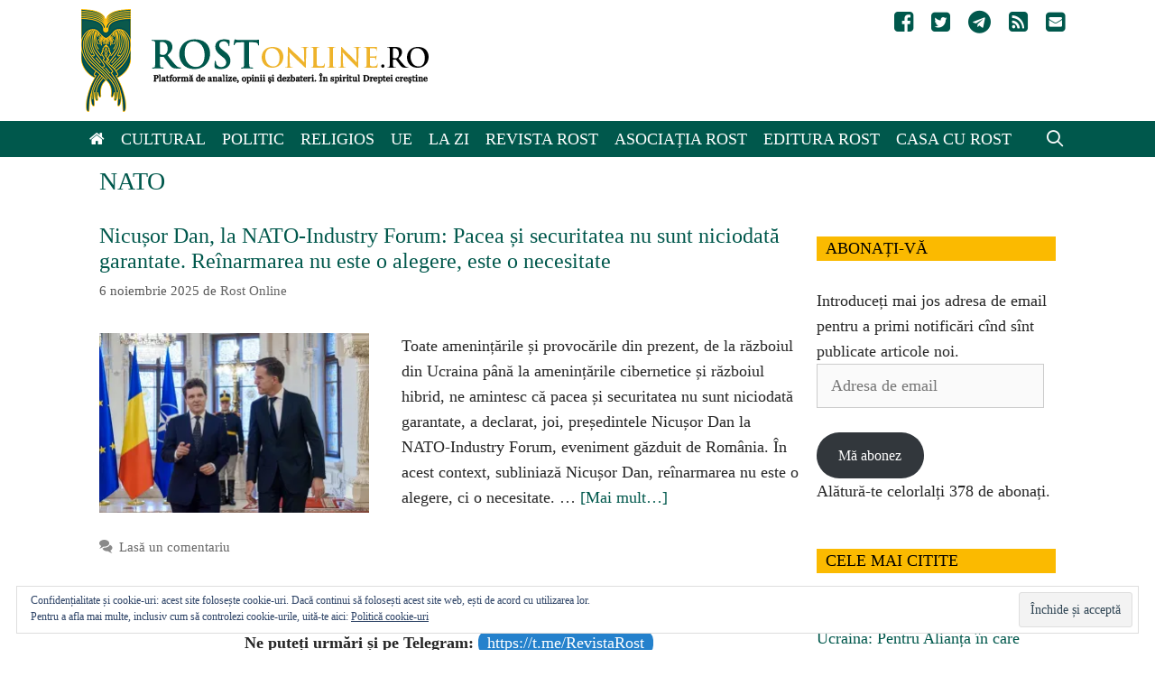

--- FILE ---
content_type: text/html; charset=UTF-8
request_url: https://www.rostonline.ro/tag/nato/
body_size: 21723
content:
<!DOCTYPE html><html lang="ro-RO"><head><meta charset="UTF-8"><title>NATO &#8211; Rost Online</title><meta name='robots' content='max-image-preview:large' /><meta name="viewport" content="width=device-width, initial-scale=1"><link rel='dns-prefetch' href='//stats.wp.com' /><link rel='dns-prefetch' href='//jetpack.wordpress.com' /><link rel='dns-prefetch' href='//s0.wp.com' /><link rel='dns-prefetch' href='//public-api.wordpress.com' /><link rel='dns-prefetch' href='//0.gravatar.com' /><link rel='dns-prefetch' href='//1.gravatar.com' /><link rel='dns-prefetch' href='//2.gravatar.com' /><link rel='dns-prefetch' href='//widgets.wp.com' /><link rel='preconnect' href='//i0.wp.com' /><link rel='preconnect' href='//c0.wp.com' /><link rel="alternate" type="application/rss+xml" title="Rost Online &raquo; Flux" href="https://www.rostonline.ro/feed/" /><link rel="alternate" type="application/rss+xml" title="Rost Online &raquo; Flux comentarii" href="https://www.rostonline.ro/comments/feed/" /><link rel="alternate" type="application/rss+xml" title="Rost Online &raquo; Flux etichetă NATO" href="https://www.rostonline.ro/tag/nato/feed/" /> <script>window._wpemojiSettings = {"baseUrl":"https:\/\/s.w.org\/images\/core\/emoji\/16.0.1\/72x72\/","ext":".png","svgUrl":"https:\/\/s.w.org\/images\/core\/emoji\/16.0.1\/svg\/","svgExt":".svg","source":{"concatemoji":"https:\/\/www.rostonline.ro\/wp-includes\/js\/wp-emoji-release.min.js?ver=6.8.3"}};
/*! This file is auto-generated */
!function(s,n){var o,i,e;function c(e){try{var t={supportTests:e,timestamp:(new Date).valueOf()};sessionStorage.setItem(o,JSON.stringify(t))}catch(e){}}function p(e,t,n){e.clearRect(0,0,e.canvas.width,e.canvas.height),e.fillText(t,0,0);var t=new Uint32Array(e.getImageData(0,0,e.canvas.width,e.canvas.height).data),a=(e.clearRect(0,0,e.canvas.width,e.canvas.height),e.fillText(n,0,0),new Uint32Array(e.getImageData(0,0,e.canvas.width,e.canvas.height).data));return t.every(function(e,t){return e===a[t]})}function u(e,t){e.clearRect(0,0,e.canvas.width,e.canvas.height),e.fillText(t,0,0);for(var n=e.getImageData(16,16,1,1),a=0;a<n.data.length;a++)if(0!==n.data[a])return!1;return!0}function f(e,t,n,a){switch(t){case"flag":return n(e,"\ud83c\udff3\ufe0f\u200d\u26a7\ufe0f","\ud83c\udff3\ufe0f\u200b\u26a7\ufe0f")?!1:!n(e,"\ud83c\udde8\ud83c\uddf6","\ud83c\udde8\u200b\ud83c\uddf6")&&!n(e,"\ud83c\udff4\udb40\udc67\udb40\udc62\udb40\udc65\udb40\udc6e\udb40\udc67\udb40\udc7f","\ud83c\udff4\u200b\udb40\udc67\u200b\udb40\udc62\u200b\udb40\udc65\u200b\udb40\udc6e\u200b\udb40\udc67\u200b\udb40\udc7f");case"emoji":return!a(e,"\ud83e\udedf")}return!1}function g(e,t,n,a){var r="undefined"!=typeof WorkerGlobalScope&&self instanceof WorkerGlobalScope?new OffscreenCanvas(300,150):s.createElement("canvas"),o=r.getContext("2d",{willReadFrequently:!0}),i=(o.textBaseline="top",o.font="600 32px Arial",{});return e.forEach(function(e){i[e]=t(o,e,n,a)}),i}function t(e){var t=s.createElement("script");t.src=e,t.defer=!0,s.head.appendChild(t)}"undefined"!=typeof Promise&&(o="wpEmojiSettingsSupports",i=["flag","emoji"],n.supports={everything:!0,everythingExceptFlag:!0},e=new Promise(function(e){s.addEventListener("DOMContentLoaded",e,{once:!0})}),new Promise(function(t){var n=function(){try{var e=JSON.parse(sessionStorage.getItem(o));if("object"==typeof e&&"number"==typeof e.timestamp&&(new Date).valueOf()<e.timestamp+604800&&"object"==typeof e.supportTests)return e.supportTests}catch(e){}return null}();if(!n){if("undefined"!=typeof Worker&&"undefined"!=typeof OffscreenCanvas&&"undefined"!=typeof URL&&URL.createObjectURL&&"undefined"!=typeof Blob)try{var e="postMessage("+g.toString()+"("+[JSON.stringify(i),f.toString(),p.toString(),u.toString()].join(",")+"));",a=new Blob([e],{type:"text/javascript"}),r=new Worker(URL.createObjectURL(a),{name:"wpTestEmojiSupports"});return void(r.onmessage=function(e){c(n=e.data),r.terminate(),t(n)})}catch(e){}c(n=g(i,f,p,u))}t(n)}).then(function(e){for(var t in e)n.supports[t]=e[t],n.supports.everything=n.supports.everything&&n.supports[t],"flag"!==t&&(n.supports.everythingExceptFlag=n.supports.everythingExceptFlag&&n.supports[t]);n.supports.everythingExceptFlag=n.supports.everythingExceptFlag&&!n.supports.flag,n.DOMReady=!1,n.readyCallback=function(){n.DOMReady=!0}}).then(function(){return e}).then(function(){var e;n.supports.everything||(n.readyCallback(),(e=n.source||{}).concatemoji?t(e.concatemoji):e.wpemoji&&e.twemoji&&(t(e.twemoji),t(e.wpemoji)))}))}((window,document),window._wpemojiSettings);</script> <link data-optimized="2" rel="stylesheet" href="https://www.rostonline.ro/wp-content/litespeed/css/efce795e7fcb9c7e10608ccb8e05033d.css?ver=53752" /> <script src="https://c0.wp.com/c/6.8.3/wp-includes/js/jquery/jquery.min.js" id="jquery-core-js"></script> <script src="https://c0.wp.com/c/6.8.3/wp-includes/js/jquery/jquery-migrate.min.js" id="jquery-migrate-js"></script> <link rel="https://api.w.org/" href="https://www.rostonline.ro/wp-json/" /><link rel="alternate" title="JSON" type="application/json" href="https://www.rostonline.ro/wp-json/wp/v2/tags/1760" /><link rel="EditURI" type="application/rsd+xml" title="RSD" href="https://www.rostonline.ro/xmlrpc.php?rsd" /><meta name="generator" content="WordPress 6.8.3" />
 <script async src="https://www.googletagmanager.com/gtag/js?id=UA-71901862-1"></script> <script>window.dataLayer = window.dataLayer || [];
  function gtag(){dataLayer.push(arguments);}
  gtag('js', new Date());

  gtag('config', 'UA-71901862-1');</script> <!--[if lt IE 9]><link rel="stylesheet" href="https://www.rostonline.ro/wp-content/plugins/lightweight-grid-columns/css/ie.min.css" />
<![endif]--><style type="text/css"></style><meta property="og:type" content="website" /><meta property="og:title" content="NATO &#8211; Rost Online" /><meta property="og:url" content="https://www.rostonline.ro/tag/nato/" /><meta property="og:site_name" content="Rost Online" /><meta property="og:image" content="https://i0.wp.com/www.rostonline.ro/wp-content/uploads/2016/02/cropped-rost-icon.jpg?fit=512%2C512&#038;ssl=1" /><meta property="og:image:width" content="512" /><meta property="og:image:height" content="512" /><meta property="og:image:alt" content="" /><meta property="og:locale" content="ro_RO" /><meta name="twitter:site" content="@RostOnline" /><link rel="icon" href="https://i0.wp.com/www.rostonline.ro/wp-content/uploads/2016/02/cropped-rost-icon.jpg?fit=32%2C32&#038;ssl=1" sizes="32x32" /><link rel="icon" href="https://i0.wp.com/www.rostonline.ro/wp-content/uploads/2016/02/cropped-rost-icon.jpg?fit=192%2C192&#038;ssl=1" sizes="192x192" /><link rel="apple-touch-icon" href="https://i0.wp.com/www.rostonline.ro/wp-content/uploads/2016/02/cropped-rost-icon.jpg?fit=180%2C180&#038;ssl=1" /><meta name="msapplication-TileImage" content="https://i0.wp.com/www.rostonline.ro/wp-content/uploads/2016/02/cropped-rost-icon.jpg?fit=270%2C270&#038;ssl=1" /></head><body class="archive tag tag-nato tag-1760 wp-custom-logo wp-embed-responsive wp-theme-generatepress wp-child-theme-generatepress_child post-image-below-header post-image-aligned-left secondary-nav-float-right secondary-nav-aligned-right sticky-menu-fade sticky-enabled both-sticky-menu right-sidebar nav-below-header one-container fluid-header active-footer-widgets-3 nav-search-enabled nav-aligned-left header-aligned-left dropdown-hover" itemtype="https://schema.org/Blog" itemscope>
<a class="screen-reader-text skip-link" href="#content" title="Sari la conținut">Sari la conținut</a><header class="site-header" id="masthead" aria-label="Site"  itemtype="https://schema.org/WPHeader" itemscope><div class="inside-header grid-container grid-parent"><nav id="secondary-navigation" aria-label="Secondary" class="secondary-navigation" itemtype="https://schema.org/SiteNavigationElement" itemscope><div class="inside-navigation grid-container grid-parent">
<button class="menu-toggle secondary-menu-toggle">
<span class="mobile-menu">Social</span>					</button><div class="main-nav"><ul id="menu-social-icons" class=" secondary-menu sf-menu"><li id="menu-item-4430" class="menu-item menu-item-type-custom menu-item-object-custom menu-item-4430"><a href="https://www.facebook.com/RevistaRost"><i class="fa fa-facebook-square"></i></a></li><li id="menu-item-4431" class="menu-item menu-item-type-custom menu-item-object-custom menu-item-4431"><a href="https://twitter.com/RostOnline"><i class="fa fa-twitter-square"></i></a></li><li id="menu-item-44802" class="menu-item menu-item-type-custom menu-item-object-custom menu-item-44802"><a href="https://t.me/revistaRost"><i class="fa fa-telegram"  aria-hidden="true"></i></a></li><li id="menu-item-4433" class="menu-item menu-item-type-custom menu-item-object-custom menu-item-4433"><a href="https://www.rostonline.ro/feed"><i class="fa fa-rss-square"></i></a></li><li id="menu-item-4434" class="menu-item menu-item-type-custom menu-item-object-custom menu-item-4434"><a href="/cdn-cgi/l/email-protection#e3808c8d97828097a3918c90978c8d8f8a8d86cd918c"><i class="fa fa-envelope-square"></i></a></li></ul></div></div></nav><div class="site-logo">
<a href="https://www.rostonline.ro/" rel="home">
<img data-lazyloaded="1" src="[data-uri]"  class="header-image is-logo-image" alt="Rost Online" data-src="https://i0.wp.com/www.rostonline.ro/wp-content/uploads/2022/10/rost-logo.png?fit=385%2C114&#038;ssl=1" /><noscript><img  class="header-image is-logo-image" alt="Rost Online" src="https://i0.wp.com/www.rostonline.ro/wp-content/uploads/2022/10/rost-logo.png?fit=385%2C114&#038;ssl=1" /></noscript>
</a></div></div></header><nav class="auto-hide-sticky main-navigation sub-menu-right" id="site-navigation" aria-label="Principal"  itemtype="https://schema.org/SiteNavigationElement" itemscope><div class="inside-navigation grid-container grid-parent"><form method="get" class="search-form navigation-search" action="https://www.rostonline.ro/">
<input type="search" class="search-field" value="" name="s" title="Căutare" /></form><div class="mobile-bar-items">
<span class="search-item">
<a aria-label="Deschide bara de căutare" href="#">
</a>
</span></div>
<button class="menu-toggle" aria-controls="primary-menu" aria-expanded="false">
<span class="mobile-menu">Meniu</span>				</button><div id="primary-menu" class="main-nav"><ul id="menu-main-menu" class=" menu sf-menu"><li id="menu-item-4424" class="menu-item menu-item-type-custom menu-item-object-custom menu-item-home menu-item-4424"><a href="https://www.rostonline.ro"><i class="fa fa-home"></i></a></li><li id="menu-item-4410" class="menu-item menu-item-type-taxonomy menu-item-object-category menu-item-4410"><a href="https://www.rostonline.ro/category/cultural/">Cultural</a></li><li id="menu-item-4409" class="menu-item menu-item-type-taxonomy menu-item-object-category menu-item-4409"><a href="https://www.rostonline.ro/category/politic/">Politic</a></li><li id="menu-item-4411" class="menu-item menu-item-type-taxonomy menu-item-object-category menu-item-4411"><a href="https://www.rostonline.ro/category/religios/">Religios</a></li><li id="menu-item-54198" class="menu-item menu-item-type-taxonomy menu-item-object-category menu-item-54198"><a href="https://www.rostonline.ro/category/uniunea-europeana/">UE</a></li><li id="menu-item-31252" class="menu-item menu-item-type-taxonomy menu-item-object-category menu-item-31252"><a href="https://www.rostonline.ro/category/stiri/">La zi</a></li><li id="menu-item-4425" class="menu-item menu-item-type-post_type menu-item-object-page menu-item-4425"><a href="https://www.rostonline.ro/revista-rost/">Revista Rost</a></li><li id="menu-item-4426" class="menu-item menu-item-type-post_type menu-item-object-page menu-item-4426"><a href="https://www.rostonline.ro/asociatia-rost/">Asociația Rost</a></li><li id="menu-item-13338" class="menu-item menu-item-type-custom menu-item-object-custom menu-item-13338"><a href="https://editurarost.ro/">Editura Rost</a></li><li id="menu-item-23544" class="menu-item menu-item-type-custom menu-item-object-custom menu-item-23544"><a href="https://www.casacurost.ro/">Casa cu Rost</a></li><li class="search-item menu-item-align-right"><a aria-label="Deschide bara de căutare" href="#"></a></li></ul></div></div></nav><div class="site grid-container container hfeed grid-parent" id="page"><div class="site-content" id="content"><div class="content-area grid-parent mobile-grid-100 grid-75 tablet-grid-75" id="primary"><main class="site-main" id="main"><header class="page-header" aria-label="Pagină"><h1 class="page-title">
NATO</h1></header><article id="post-71927" class="post-71927 post type-post status-publish format-standard has-post-thumbnail hentry category-politic tag-aparare tag-nato tag-razboi" itemtype="https://schema.org/CreativeWork" itemscope><div class="inside-article"><header class="entry-header"><h2 class="entry-title" itemprop="headline"><a href="https://www.rostonline.ro/2025/11/nicusor-dan-la-nato-industry-forum-pacea-si-securitatea-nu-sunt-niciodata-garantate-reinarmarea-nu-este-o-alegere-este-o-necesitate/" rel="bookmark">Nicușor Dan, la NATO-Industry Forum: Pacea și securitatea nu sunt niciodată garantate. Reînarmarea nu este o alegere, este o necesitate</a></h2><div class="entry-meta">
<span class="posted-on"><time class="entry-date published" datetime="2025-11-06T11:34:34+02:00" itemprop="datePublished">6 noiembrie 2025</time></span> <span class="byline">de <span class="author vcard" itemprop="author" itemtype="https://schema.org/Person" itemscope><a class="url fn n" href="https://www.rostonline.ro/author/rost-online/" title="Vezi toate articolele lui Rost Online" rel="author" itemprop="url"><span class="author-name" itemprop="name">Rost Online</span></a></span></span></div></header><div class="post-image">
<a href="https://www.rostonline.ro/2025/11/nicusor-dan-la-nato-industry-forum-pacea-si-securitatea-nu-sunt-niciodata-garantate-reinarmarea-nu-este-o-alegere-este-o-necesitate/">
<img data-lazyloaded="1" src="[data-uri]" width="299" height="200" data-src="https://i0.wp.com/www.rostonline.ro/wp-content/uploads/2025/11/nicusor-nato.jpg?fit=299%2C200&amp;ssl=1" class="attachment-400x200x1 size-400x200x1 wp-post-image" alt="" itemprop="image" decoding="async" fetchpriority="high" data-srcset="https://i0.wp.com/www.rostonline.ro/wp-content/uploads/2025/11/nicusor-nato.jpg?w=729&amp;ssl=1 729w, https://i0.wp.com/www.rostonline.ro/wp-content/uploads/2025/11/nicusor-nato.jpg?resize=300%2C200&amp;ssl=1 300w, https://i0.wp.com/www.rostonline.ro/wp-content/uploads/2025/11/nicusor-nato.jpg?resize=150%2C100&amp;ssl=1 150w" data-sizes="(max-width: 299px) 100vw, 299px" data-attachment-id="71930" data-permalink="https://www.rostonline.ro/2025/11/nicusor-dan-la-nato-industry-forum-pacea-si-securitatea-nu-sunt-niciodata-garantate-reinarmarea-nu-este-o-alegere-este-o-necesitate/nicusor-nato/#main" data-orig-file="https://i0.wp.com/www.rostonline.ro/wp-content/uploads/2025/11/nicusor-nato.jpg?fit=729%2C487&amp;ssl=1" data-orig-size="729,487" data-comments-opened="1" data-image-meta="{&quot;aperture&quot;:&quot;0&quot;,&quot;credit&quot;:&quot;&quot;,&quot;camera&quot;:&quot;&quot;,&quot;caption&quot;:&quot;&quot;,&quot;created_timestamp&quot;:&quot;0&quot;,&quot;copyright&quot;:&quot;&quot;,&quot;focal_length&quot;:&quot;0&quot;,&quot;iso&quot;:&quot;0&quot;,&quot;shutter_speed&quot;:&quot;0&quot;,&quot;title&quot;:&quot;&quot;,&quot;orientation&quot;:&quot;1&quot;}" data-image-title="" data-image-description="" data-image-caption="&lt;p&gt;Foto: Administrația Prezidențială&lt;/p&gt;
" data-medium-file="https://i0.wp.com/www.rostonline.ro/wp-content/uploads/2025/11/nicusor-nato.jpg?fit=300%2C200&amp;ssl=1" data-large-file="https://i0.wp.com/www.rostonline.ro/wp-content/uploads/2025/11/nicusor-nato.jpg?fit=729%2C487&amp;ssl=1" /><noscript><img width="299" height="200" src="https://i0.wp.com/www.rostonline.ro/wp-content/uploads/2025/11/nicusor-nato.jpg?fit=299%2C200&amp;ssl=1" class="attachment-400x200x1 size-400x200x1 wp-post-image" alt="" itemprop="image" decoding="async" fetchpriority="high" srcset="https://i0.wp.com/www.rostonline.ro/wp-content/uploads/2025/11/nicusor-nato.jpg?w=729&amp;ssl=1 729w, https://i0.wp.com/www.rostonline.ro/wp-content/uploads/2025/11/nicusor-nato.jpg?resize=300%2C200&amp;ssl=1 300w, https://i0.wp.com/www.rostonline.ro/wp-content/uploads/2025/11/nicusor-nato.jpg?resize=150%2C100&amp;ssl=1 150w" sizes="(max-width: 299px) 100vw, 299px" data-attachment-id="71930" data-permalink="https://www.rostonline.ro/2025/11/nicusor-dan-la-nato-industry-forum-pacea-si-securitatea-nu-sunt-niciodata-garantate-reinarmarea-nu-este-o-alegere-este-o-necesitate/nicusor-nato/#main" data-orig-file="https://i0.wp.com/www.rostonline.ro/wp-content/uploads/2025/11/nicusor-nato.jpg?fit=729%2C487&amp;ssl=1" data-orig-size="729,487" data-comments-opened="1" data-image-meta="{&quot;aperture&quot;:&quot;0&quot;,&quot;credit&quot;:&quot;&quot;,&quot;camera&quot;:&quot;&quot;,&quot;caption&quot;:&quot;&quot;,&quot;created_timestamp&quot;:&quot;0&quot;,&quot;copyright&quot;:&quot;&quot;,&quot;focal_length&quot;:&quot;0&quot;,&quot;iso&quot;:&quot;0&quot;,&quot;shutter_speed&quot;:&quot;0&quot;,&quot;title&quot;:&quot;&quot;,&quot;orientation&quot;:&quot;1&quot;}" data-image-title="" data-image-description="" data-image-caption="&lt;p&gt;Foto: Administrația Prezidențială&lt;/p&gt;
" data-medium-file="https://i0.wp.com/www.rostonline.ro/wp-content/uploads/2025/11/nicusor-nato.jpg?fit=300%2C200&amp;ssl=1" data-large-file="https://i0.wp.com/www.rostonline.ro/wp-content/uploads/2025/11/nicusor-nato.jpg?fit=729%2C487&amp;ssl=1" /></noscript>
</a></div><div class="entry-summary" itemprop="text"><p>Toate amenințările și provocările din prezent, de la războiul din Ucraina până la amenințările cibernetice și războiul hibrid, ne amintesc că pacea și securitatea nu sunt niciodată garantate, a declarat, joi, președintele Nicușor Dan la NATO-Industry Forum, eveniment găzduit de România. În acest context, subliniază Nicușor Dan, reînarmarea nu este o alegere, ci o necesitate. &#8230; <a title="Nicușor Dan, la NATO-Industry Forum: Pacea și securitatea nu sunt niciodată garantate. Reînarmarea nu este o alegere, este o necesitate" class="read-more" href="https://www.rostonline.ro/2025/11/nicusor-dan-la-nato-industry-forum-pacea-si-securitatea-nu-sunt-niciodata-garantate-reinarmarea-nu-este-o-alegere-este-o-necesitate/" aria-label="Citește mai multe despre Nicușor Dan, la NATO-Industry Forum: Pacea și securitatea nu sunt niciodată garantate. Reînarmarea nu este o alegere, este o necesitate">[Mai mult&#8230;]</a></p></div><footer class="entry-meta" aria-label="Metadate intrare">
<span class="comments-link"><a href="https://www.rostonline.ro/2025/11/nicusor-dan-la-nato-industry-forum-pacea-si-securitatea-nu-sunt-niciodata-garantate-reinarmarea-nu-este-o-alegere-este-o-necesitate/#respond">Lasă un comentariu</a></span></footer><hr><p class="telegram">Ne puteți urmări și pe Telegram: <a href="https://t.me/RevistaRost">https://t.me/RevistaRost</a></p><hr></div></article><article id="post-70357" class="post-70357 post type-post status-publish format-standard has-post-thumbnail hentry category-politic category-stiri tag-mapn tag-nato tag-razboi" itemtype="https://schema.org/CreativeWork" itemscope><div class="inside-article"><header class="entry-header"><h2 class="entry-title" itemprop="headline"><a href="https://www.rostonline.ro/2025/09/deplasari-de-tehnica-militara-peste-2-400-de-militari-francezi-intra-in-romania-pe-la-punctele-de-frontiera-giurgiu-si-vama-veche/" rel="bookmark">Deplasări de tehnică militară: peste 2.400 de militari francezi intră în România pe la punctele de frontieră Giurgiu și Vama Veche</a></h2><div class="entry-meta">
<span class="posted-on"><time class="entry-date published" datetime="2025-09-28T08:24:12+03:00" itemprop="datePublished">28 septembrie 2025</time></span> <span class="byline">de <span class="author vcard" itemprop="author" itemtype="https://schema.org/Person" itemscope><a class="url fn n" href="https://www.rostonline.ro/author/rost-online/" title="Vezi toate articolele lui Rost Online" rel="author" itemprop="url"><span class="author-name" itemprop="name">Rost Online</span></a></span></span></div></header><div class="post-image">
<a href="https://www.rostonline.ro/2025/09/deplasari-de-tehnica-militara-peste-2-400-de-militari-francezi-intra-in-romania-pe-la-punctele-de-frontiera-giurgiu-si-vama-veche/">
<img data-lazyloaded="1" src="[data-uri]" width="300" height="200" data-src="https://i0.wp.com/www.rostonline.ro/wp-content/uploads/2025/09/mapn-razboi.jpg?fit=300%2C200&amp;ssl=1" class="attachment-400x200x1 size-400x200x1 wp-post-image" alt="" itemprop="image" decoding="async" data-srcset="https://i0.wp.com/www.rostonline.ro/wp-content/uploads/2025/09/mapn-razboi.jpg?w=960&amp;ssl=1 960w, https://i0.wp.com/www.rostonline.ro/wp-content/uploads/2025/09/mapn-razboi.jpg?resize=300%2C200&amp;ssl=1 300w, https://i0.wp.com/www.rostonline.ro/wp-content/uploads/2025/09/mapn-razboi.jpg?resize=150%2C100&amp;ssl=1 150w, https://i0.wp.com/www.rostonline.ro/wp-content/uploads/2025/09/mapn-razboi.jpg?resize=768%2C512&amp;ssl=1 768w" data-sizes="(max-width: 300px) 100vw, 300px" data-attachment-id="70359" data-permalink="https://www.rostonline.ro/2025/09/deplasari-de-tehnica-militara-peste-2-400-de-militari-francezi-intra-in-romania-pe-la-punctele-de-frontiera-giurgiu-si-vama-veche/mapn-razboi/#main" data-orig-file="https://i0.wp.com/www.rostonline.ro/wp-content/uploads/2025/09/mapn-razboi.jpg?fit=960%2C640&amp;ssl=1" data-orig-size="960,640" data-comments-opened="1" data-image-meta="{&quot;aperture&quot;:&quot;0&quot;,&quot;credit&quot;:&quot;&quot;,&quot;camera&quot;:&quot;&quot;,&quot;caption&quot;:&quot;&quot;,&quot;created_timestamp&quot;:&quot;0&quot;,&quot;copyright&quot;:&quot;&quot;,&quot;focal_length&quot;:&quot;0&quot;,&quot;iso&quot;:&quot;0&quot;,&quot;shutter_speed&quot;:&quot;0&quot;,&quot;title&quot;:&quot;&quot;,&quot;orientation&quot;:&quot;1&quot;}" data-image-title="" data-image-description="" data-image-caption="&lt;p&gt;Foto: MApN&lt;/p&gt;
" data-medium-file="https://i0.wp.com/www.rostonline.ro/wp-content/uploads/2025/09/mapn-razboi.jpg?fit=300%2C200&amp;ssl=1" data-large-file="https://i0.wp.com/www.rostonline.ro/wp-content/uploads/2025/09/mapn-razboi.jpg?fit=825%2C550&amp;ssl=1" /><noscript><img width="300" height="200" src="https://i0.wp.com/www.rostonline.ro/wp-content/uploads/2025/09/mapn-razboi.jpg?fit=300%2C200&amp;ssl=1" class="attachment-400x200x1 size-400x200x1 wp-post-image" alt="" itemprop="image" decoding="async" srcset="https://i0.wp.com/www.rostonline.ro/wp-content/uploads/2025/09/mapn-razboi.jpg?w=960&amp;ssl=1 960w, https://i0.wp.com/www.rostonline.ro/wp-content/uploads/2025/09/mapn-razboi.jpg?resize=300%2C200&amp;ssl=1 300w, https://i0.wp.com/www.rostonline.ro/wp-content/uploads/2025/09/mapn-razboi.jpg?resize=150%2C100&amp;ssl=1 150w, https://i0.wp.com/www.rostonline.ro/wp-content/uploads/2025/09/mapn-razboi.jpg?resize=768%2C512&amp;ssl=1 768w" sizes="(max-width: 300px) 100vw, 300px" data-attachment-id="70359" data-permalink="https://www.rostonline.ro/2025/09/deplasari-de-tehnica-militara-peste-2-400-de-militari-francezi-intra-in-romania-pe-la-punctele-de-frontiera-giurgiu-si-vama-veche/mapn-razboi/#main" data-orig-file="https://i0.wp.com/www.rostonline.ro/wp-content/uploads/2025/09/mapn-razboi.jpg?fit=960%2C640&amp;ssl=1" data-orig-size="960,640" data-comments-opened="1" data-image-meta="{&quot;aperture&quot;:&quot;0&quot;,&quot;credit&quot;:&quot;&quot;,&quot;camera&quot;:&quot;&quot;,&quot;caption&quot;:&quot;&quot;,&quot;created_timestamp&quot;:&quot;0&quot;,&quot;copyright&quot;:&quot;&quot;,&quot;focal_length&quot;:&quot;0&quot;,&quot;iso&quot;:&quot;0&quot;,&quot;shutter_speed&quot;:&quot;0&quot;,&quot;title&quot;:&quot;&quot;,&quot;orientation&quot;:&quot;1&quot;}" data-image-title="" data-image-description="" data-image-caption="&lt;p&gt;Foto: MApN&lt;/p&gt;
" data-medium-file="https://i0.wp.com/www.rostonline.ro/wp-content/uploads/2025/09/mapn-razboi.jpg?fit=300%2C200&amp;ssl=1" data-large-file="https://i0.wp.com/www.rostonline.ro/wp-content/uploads/2025/09/mapn-razboi.jpg?fit=825%2C550&amp;ssl=1" /></noscript>
</a></div><div class="entry-summary" itemprop="text"><p>Peste 2.400 de militari francezi intră în România pe la punctele de frontieră din Giurgiu și Vama Veche, începând de duminică și până în data de 30 septembrie, a anunțat Ministerul Apărării Naționale. Deplasare de tehnică militară are loc în cadrul exercițiului multinațional DACIAN FALL 2025 (DAFA 25), organizat de NATO pe teritoriul României și &#8230; <a title="Deplasări de tehnică militară: peste 2.400 de militari francezi intră în România pe la punctele de frontieră Giurgiu și Vama Veche" class="read-more" href="https://www.rostonline.ro/2025/09/deplasari-de-tehnica-militara-peste-2-400-de-militari-francezi-intra-in-romania-pe-la-punctele-de-frontiera-giurgiu-si-vama-veche/" aria-label="Citește mai multe despre Deplasări de tehnică militară: peste 2.400 de militari francezi intră în România pe la punctele de frontieră Giurgiu și Vama Veche">[Mai mult&#8230;]</a></p></div><footer class="entry-meta" aria-label="Metadate intrare">
<span class="comments-link"><a href="https://www.rostonline.ro/2025/09/deplasari-de-tehnica-militara-peste-2-400-de-militari-francezi-intra-in-romania-pe-la-punctele-de-frontiera-giurgiu-si-vama-veche/#comments">Un comentariu</a></span></footer><hr><p class="telegram">Ne puteți urmări și pe Telegram: <a href="https://t.me/RevistaRost">https://t.me/RevistaRost</a></p><hr></div></article><article id="post-69729" class="post-69729 post type-post status-publish format-standard has-post-thumbnail hentry category-politic tag-flanc-estic tag-nato tag-polonia tag-romania" itemtype="https://schema.org/CreativeWork" itemscope><div class="inside-article"><header class="entry-header"><h2 class="entry-title" itemprop="headline"><a href="https://www.rostonline.ro/2025/09/nato-lanseaza-operatiunea-santinela-estica-reactia-romaniei/" rel="bookmark">NATO lansează operațiunea „Santinela Estică”. Reacția României</a></h2><div class="entry-meta">
<span class="posted-on"><time class="entry-date published" datetime="2025-09-13T09:00:40+03:00" itemprop="datePublished">13 septembrie 2025</time></span> <span class="byline">de <span class="author vcard" itemprop="author" itemtype="https://schema.org/Person" itemscope><a class="url fn n" href="https://www.rostonline.ro/author/rost-online/" title="Vezi toate articolele lui Rost Online" rel="author" itemprop="url"><span class="author-name" itemprop="name">Rost Online</span></a></span></span></div></header><div class="post-image">
<a href="https://www.rostonline.ro/2025/09/nato-lanseaza-operatiunea-santinela-estica-reactia-romaniei/">
<img data-lazyloaded="1" src="[data-uri]" width="310" height="200" data-src="https://i0.wp.com/www.rostonline.ro/wp-content/uploads/2025/09/natooana.png?fit=310%2C200&amp;ssl=1" class="attachment-400x200x1 size-400x200x1 wp-post-image" alt="" itemprop="image" decoding="async" data-srcset="https://i0.wp.com/www.rostonline.ro/wp-content/uploads/2025/09/natooana.png?w=804&amp;ssl=1 804w, https://i0.wp.com/www.rostonline.ro/wp-content/uploads/2025/09/natooana.png?resize=300%2C193&amp;ssl=1 300w, https://i0.wp.com/www.rostonline.ro/wp-content/uploads/2025/09/natooana.png?resize=150%2C97&amp;ssl=1 150w, https://i0.wp.com/www.rostonline.ro/wp-content/uploads/2025/09/natooana.png?resize=768%2C495&amp;ssl=1 768w" data-sizes="(max-width: 310px) 100vw, 310px" data-attachment-id="69731" data-permalink="https://www.rostonline.ro/2025/09/nato-lanseaza-operatiunea-santinela-estica-reactia-romaniei/natooana/#main" data-orig-file="https://i0.wp.com/www.rostonline.ro/wp-content/uploads/2025/09/natooana.png?fit=804%2C518&amp;ssl=1" data-orig-size="804,518" data-comments-opened="1" data-image-meta="{&quot;aperture&quot;:&quot;0&quot;,&quot;credit&quot;:&quot;&quot;,&quot;camera&quot;:&quot;&quot;,&quot;caption&quot;:&quot;&quot;,&quot;created_timestamp&quot;:&quot;0&quot;,&quot;copyright&quot;:&quot;&quot;,&quot;focal_length&quot;:&quot;0&quot;,&quot;iso&quot;:&quot;0&quot;,&quot;shutter_speed&quot;:&quot;0&quot;,&quot;title&quot;:&quot;&quot;,&quot;orientation&quot;:&quot;0&quot;}" data-image-title="" data-image-description="" data-image-caption="&lt;p&gt;Foto: MAE/Facebook&lt;/p&gt;
" data-medium-file="https://i0.wp.com/www.rostonline.ro/wp-content/uploads/2025/09/natooana.png?fit=300%2C193&amp;ssl=1" data-large-file="https://i0.wp.com/www.rostonline.ro/wp-content/uploads/2025/09/natooana.png?fit=804%2C518&amp;ssl=1" /><noscript><img width="310" height="200" src="https://i0.wp.com/www.rostonline.ro/wp-content/uploads/2025/09/natooana.png?fit=310%2C200&amp;ssl=1" class="attachment-400x200x1 size-400x200x1 wp-post-image" alt="" itemprop="image" decoding="async" srcset="https://i0.wp.com/www.rostonline.ro/wp-content/uploads/2025/09/natooana.png?w=804&amp;ssl=1 804w, https://i0.wp.com/www.rostonline.ro/wp-content/uploads/2025/09/natooana.png?resize=300%2C193&amp;ssl=1 300w, https://i0.wp.com/www.rostonline.ro/wp-content/uploads/2025/09/natooana.png?resize=150%2C97&amp;ssl=1 150w, https://i0.wp.com/www.rostonline.ro/wp-content/uploads/2025/09/natooana.png?resize=768%2C495&amp;ssl=1 768w" sizes="(max-width: 310px) 100vw, 310px" data-attachment-id="69731" data-permalink="https://www.rostonline.ro/2025/09/nato-lanseaza-operatiunea-santinela-estica-reactia-romaniei/natooana/#main" data-orig-file="https://i0.wp.com/www.rostonline.ro/wp-content/uploads/2025/09/natooana.png?fit=804%2C518&amp;ssl=1" data-orig-size="804,518" data-comments-opened="1" data-image-meta="{&quot;aperture&quot;:&quot;0&quot;,&quot;credit&quot;:&quot;&quot;,&quot;camera&quot;:&quot;&quot;,&quot;caption&quot;:&quot;&quot;,&quot;created_timestamp&quot;:&quot;0&quot;,&quot;copyright&quot;:&quot;&quot;,&quot;focal_length&quot;:&quot;0&quot;,&quot;iso&quot;:&quot;0&quot;,&quot;shutter_speed&quot;:&quot;0&quot;,&quot;title&quot;:&quot;&quot;,&quot;orientation&quot;:&quot;0&quot;}" data-image-title="" data-image-description="" data-image-caption="&lt;p&gt;Foto: MAE/Facebook&lt;/p&gt;
" data-medium-file="https://i0.wp.com/www.rostonline.ro/wp-content/uploads/2025/09/natooana.png?fit=300%2C193&amp;ssl=1" data-large-file="https://i0.wp.com/www.rostonline.ro/wp-content/uploads/2025/09/natooana.png?fit=804%2C518&amp;ssl=1" /></noscript>
</a></div><div class="entry-summary" itemprop="text"><p>NATO a anunțat lansarea operațiunii „Santinela Estică” („Eastern Sentry”), ca răspuns la încălcarea spațiului aerian al țărilor aliate de către drone rusești. România a salutat imediat această decizie, prin declarații oficiale ale ministrului Apărării și ale ministrului de Externe. Secretarul general al NATO, Mark Rutte, şi comandantul Suprem al Forţelor Aliate (SACEUR), Alexus Grynkewich, au &#8230; <a title="NATO lansează operațiunea „Santinela Estică”. Reacția României" class="read-more" href="https://www.rostonline.ro/2025/09/nato-lanseaza-operatiunea-santinela-estica-reactia-romaniei/" aria-label="Citește mai multe despre NATO lansează operațiunea „Santinela Estică”. Reacția României">[Mai mult&#8230;]</a></p></div><footer class="entry-meta" aria-label="Metadate intrare">
<span class="comments-link"><a href="https://www.rostonline.ro/2025/09/nato-lanseaza-operatiunea-santinela-estica-reactia-romaniei/#comments">Un comentariu</a></span></footer><hr><p class="telegram">Ne puteți urmări și pe Telegram: <a href="https://t.me/RevistaRost">https://t.me/RevistaRost</a></p><hr></div></article><article id="post-69000" class="post-69000 post type-post status-publish format-standard has-post-thumbnail hentry category-politic category-uniunea-europeana tag-nato tag-razboi tag-romania tag-ucraina" itemtype="https://schema.org/CreativeWork" itemscope><div class="inside-article"><header class="entry-header"><h2 class="entry-title" itemprop="headline"><a href="https://www.rostonline.ro/2025/08/romania-va-livra-al-23-lea-ajutor-militar-pentru-ucraina-si-va-furniza-arme-fabricate-in-sua-anuntul-ministrului-ucrainean-al-apararii-dupa-intalnirea-cu-ionut-mosteanu/" rel="bookmark">România va livra al 23-lea ajutor militar pentru Ucraina și va furniza arme fabricate în SUA. Anunțul ministrului ucrainean al Apărării după întâlnirea cu Ionuț Moșteanu</a></h2><div class="entry-meta">
<span class="posted-on"><time class="updated" datetime="2025-08-25T15:50:12+03:00" itemprop="dateModified">25 august 2025</time><time class="entry-date published" datetime="2025-08-25T14:52:34+03:00" itemprop="datePublished">25 august 2025</time></span> <span class="byline">de <span class="author vcard" itemprop="author" itemtype="https://schema.org/Person" itemscope><a class="url fn n" href="https://www.rostonline.ro/author/rost-online/" title="Vezi toate articolele lui Rost Online" rel="author" itemprop="url"><span class="author-name" itemprop="name">Rost Online</span></a></span></span></div></header><div class="post-image">
<a href="https://www.rostonline.ro/2025/08/romania-va-livra-al-23-lea-ajutor-militar-pentru-ucraina-si-va-furniza-arme-fabricate-in-sua-anuntul-ministrului-ucrainean-al-apararii-dupa-intalnirea-cu-ionut-mosteanu/">
<img data-lazyloaded="1" src="[data-uri]" width="314" height="200" data-src="https://i0.wp.com/www.rostonline.ro/wp-content/uploads/2025/08/rom-ucraina.png?fit=314%2C200&amp;ssl=1" class="attachment-400x200x1 size-400x200x1 wp-post-image" alt="" itemprop="image" decoding="async" data-srcset="https://i0.wp.com/www.rostonline.ro/wp-content/uploads/2025/08/rom-ucraina.png?w=889&amp;ssl=1 889w, https://i0.wp.com/www.rostonline.ro/wp-content/uploads/2025/08/rom-ucraina.png?resize=300%2C191&amp;ssl=1 300w, https://i0.wp.com/www.rostonline.ro/wp-content/uploads/2025/08/rom-ucraina.png?resize=150%2C96&amp;ssl=1 150w, https://i0.wp.com/www.rostonline.ro/wp-content/uploads/2025/08/rom-ucraina.png?resize=768%2C490&amp;ssl=1 768w" data-sizes="(max-width: 314px) 100vw, 314px" data-attachment-id="69002" data-permalink="https://www.rostonline.ro/2025/08/romania-va-livra-al-23-lea-ajutor-militar-pentru-ucraina-si-va-furniza-arme-fabricate-in-sua-anuntul-ministrului-ucrainean-al-apararii-dupa-intalnirea-cu-ionut-mosteanu/rom-ucraina/#main" data-orig-file="https://i0.wp.com/www.rostonline.ro/wp-content/uploads/2025/08/rom-ucraina.png?fit=889%2C567&amp;ssl=1" data-orig-size="889,567" data-comments-opened="1" data-image-meta="{&quot;aperture&quot;:&quot;0&quot;,&quot;credit&quot;:&quot;&quot;,&quot;camera&quot;:&quot;&quot;,&quot;caption&quot;:&quot;&quot;,&quot;created_timestamp&quot;:&quot;0&quot;,&quot;copyright&quot;:&quot;&quot;,&quot;focal_length&quot;:&quot;0&quot;,&quot;iso&quot;:&quot;0&quot;,&quot;shutter_speed&quot;:&quot;0&quot;,&quot;title&quot;:&quot;&quot;,&quot;orientation&quot;:&quot;0&quot;}" data-image-title="" data-image-description="" data-image-caption="&lt;p&gt;Foto: Ionuț Moșteanu&lt;/p&gt;
" data-medium-file="https://i0.wp.com/www.rostonline.ro/wp-content/uploads/2025/08/rom-ucraina.png?fit=300%2C191&amp;ssl=1" data-large-file="https://i0.wp.com/www.rostonline.ro/wp-content/uploads/2025/08/rom-ucraina.png?fit=825%2C526&amp;ssl=1" /><noscript><img width="314" height="200" src="https://i0.wp.com/www.rostonline.ro/wp-content/uploads/2025/08/rom-ucraina.png?fit=314%2C200&amp;ssl=1" class="attachment-400x200x1 size-400x200x1 wp-post-image" alt="" itemprop="image" decoding="async" srcset="https://i0.wp.com/www.rostonline.ro/wp-content/uploads/2025/08/rom-ucraina.png?w=889&amp;ssl=1 889w, https://i0.wp.com/www.rostonline.ro/wp-content/uploads/2025/08/rom-ucraina.png?resize=300%2C191&amp;ssl=1 300w, https://i0.wp.com/www.rostonline.ro/wp-content/uploads/2025/08/rom-ucraina.png?resize=150%2C96&amp;ssl=1 150w, https://i0.wp.com/www.rostonline.ro/wp-content/uploads/2025/08/rom-ucraina.png?resize=768%2C490&amp;ssl=1 768w" sizes="(max-width: 314px) 100vw, 314px" data-attachment-id="69002" data-permalink="https://www.rostonline.ro/2025/08/romania-va-livra-al-23-lea-ajutor-militar-pentru-ucraina-si-va-furniza-arme-fabricate-in-sua-anuntul-ministrului-ucrainean-al-apararii-dupa-intalnirea-cu-ionut-mosteanu/rom-ucraina/#main" data-orig-file="https://i0.wp.com/www.rostonline.ro/wp-content/uploads/2025/08/rom-ucraina.png?fit=889%2C567&amp;ssl=1" data-orig-size="889,567" data-comments-opened="1" data-image-meta="{&quot;aperture&quot;:&quot;0&quot;,&quot;credit&quot;:&quot;&quot;,&quot;camera&quot;:&quot;&quot;,&quot;caption&quot;:&quot;&quot;,&quot;created_timestamp&quot;:&quot;0&quot;,&quot;copyright&quot;:&quot;&quot;,&quot;focal_length&quot;:&quot;0&quot;,&quot;iso&quot;:&quot;0&quot;,&quot;shutter_speed&quot;:&quot;0&quot;,&quot;title&quot;:&quot;&quot;,&quot;orientation&quot;:&quot;0&quot;}" data-image-title="" data-image-description="" data-image-caption="&lt;p&gt;Foto: Ionuț Moșteanu&lt;/p&gt;
" data-medium-file="https://i0.wp.com/www.rostonline.ro/wp-content/uploads/2025/08/rom-ucraina.png?fit=300%2C191&amp;ssl=1" data-large-file="https://i0.wp.com/www.rostonline.ro/wp-content/uploads/2025/08/rom-ucraina.png?fit=825%2C526&amp;ssl=1" /></noscript>
</a></div><div class="entry-summary" itemprop="text"><p>România va livra în curând cel de-al 23-lea ajutor militar pentru Ucraina, va accesa împrumuturi prin programul european SAFE pentru proiecte comune privind producția de armament și va participa la inițiativa PURL (Prioritised Ukraine Requirements List), care furnizează trupelor ucrainene arme fabricate în SUA, a declarat ministrul ucrainean al Apărării, Denîs Șmîhal, potrivit publicației Pravda &#8230; <a title="România va livra al 23-lea ajutor militar pentru Ucraina și va furniza arme fabricate în SUA. Anunțul ministrului ucrainean al Apărării după întâlnirea cu Ionuț Moșteanu" class="read-more" href="https://www.rostonline.ro/2025/08/romania-va-livra-al-23-lea-ajutor-militar-pentru-ucraina-si-va-furniza-arme-fabricate-in-sua-anuntul-ministrului-ucrainean-al-apararii-dupa-intalnirea-cu-ionut-mosteanu/" aria-label="Citește mai multe despre România va livra al 23-lea ajutor militar pentru Ucraina și va furniza arme fabricate în SUA. Anunțul ministrului ucrainean al Apărării după întâlnirea cu Ionuț Moșteanu">[Mai mult&#8230;]</a></p></div><footer class="entry-meta" aria-label="Metadate intrare"></footer><hr><p class="telegram">Ne puteți urmări și pe Telegram: <a href="https://t.me/RevistaRost">https://t.me/RevistaRost</a></p><hr></div></article><article id="post-68793" class="post-68793 post type-post status-publish format-standard has-post-thumbnail hentry category-politic category-stiri tag-nato tag-razboi tag-ucraina" itemtype="https://schema.org/CreativeWork" itemscope><div class="inside-article"><header class="entry-header"><h2 class="entry-title" itemprop="headline"><a href="https://www.rostonline.ro/2025/08/reuniune-de-urgenta-a-liderilor-militari-nato-pe-tema-ucrainei/" rel="bookmark">Reuniune de urgență a liderilor militari NATO pe tema Ucrainei</a></h2><div class="entry-meta">
<span class="posted-on"><time class="entry-date published" datetime="2025-08-20T09:19:06+03:00" itemprop="datePublished">20 august 2025</time></span> <span class="byline">de <span class="author vcard" itemprop="author" itemtype="https://schema.org/Person" itemscope><a class="url fn n" href="https://www.rostonline.ro/author/rost-online/" title="Vezi toate articolele lui Rost Online" rel="author" itemprop="url"><span class="author-name" itemprop="name">Rost Online</span></a></span></span></div></header><div class="post-image">
<a href="https://www.rostonline.ro/2025/08/reuniune-de-urgenta-a-liderilor-militari-nato-pe-tema-ucrainei/">
<img data-lazyloaded="1" src="[data-uri]" width="292" height="200" data-src="https://i0.wp.com/www.rostonline.ro/wp-content/uploads/2025/08/nato.png?fit=292%2C200&amp;ssl=1" class="attachment-400x200x1 size-400x200x1 wp-post-image" alt="" itemprop="image" decoding="async" data-srcset="https://i0.wp.com/www.rostonline.ro/wp-content/uploads/2025/08/nato.png?w=906&amp;ssl=1 906w, https://i0.wp.com/www.rostonline.ro/wp-content/uploads/2025/08/nato.png?resize=300%2C206&amp;ssl=1 300w, https://i0.wp.com/www.rostonline.ro/wp-content/uploads/2025/08/nato.png?resize=150%2C103&amp;ssl=1 150w, https://i0.wp.com/www.rostonline.ro/wp-content/uploads/2025/08/nato.png?resize=768%2C526&amp;ssl=1 768w" data-sizes="(max-width: 292px) 100vw, 292px" data-attachment-id="68795" data-permalink="https://www.rostonline.ro/2025/08/reuniune-de-urgenta-a-liderilor-militari-nato-pe-tema-ucrainei/nato-4/#main" data-orig-file="https://i0.wp.com/www.rostonline.ro/wp-content/uploads/2025/08/nato.png?fit=906%2C621&amp;ssl=1" data-orig-size="906,621" data-comments-opened="1" data-image-meta="{&quot;aperture&quot;:&quot;0&quot;,&quot;credit&quot;:&quot;&quot;,&quot;camera&quot;:&quot;&quot;,&quot;caption&quot;:&quot;&quot;,&quot;created_timestamp&quot;:&quot;0&quot;,&quot;copyright&quot;:&quot;&quot;,&quot;focal_length&quot;:&quot;0&quot;,&quot;iso&quot;:&quot;0&quot;,&quot;shutter_speed&quot;:&quot;0&quot;,&quot;title&quot;:&quot;&quot;,&quot;orientation&quot;:&quot;0&quot;}" data-image-title="" data-image-description="" data-image-caption="&lt;p&gt;Foto: NATO&lt;/p&gt;
" data-medium-file="https://i0.wp.com/www.rostonline.ro/wp-content/uploads/2025/08/nato.png?fit=300%2C206&amp;ssl=1" data-large-file="https://i0.wp.com/www.rostonline.ro/wp-content/uploads/2025/08/nato.png?fit=825%2C565&amp;ssl=1" /><noscript><img width="292" height="200" src="https://i0.wp.com/www.rostonline.ro/wp-content/uploads/2025/08/nato.png?fit=292%2C200&amp;ssl=1" class="attachment-400x200x1 size-400x200x1 wp-post-image" alt="" itemprop="image" decoding="async" srcset="https://i0.wp.com/www.rostonline.ro/wp-content/uploads/2025/08/nato.png?w=906&amp;ssl=1 906w, https://i0.wp.com/www.rostonline.ro/wp-content/uploads/2025/08/nato.png?resize=300%2C206&amp;ssl=1 300w, https://i0.wp.com/www.rostonline.ro/wp-content/uploads/2025/08/nato.png?resize=150%2C103&amp;ssl=1 150w, https://i0.wp.com/www.rostonline.ro/wp-content/uploads/2025/08/nato.png?resize=768%2C526&amp;ssl=1 768w" sizes="(max-width: 292px) 100vw, 292px" data-attachment-id="68795" data-permalink="https://www.rostonline.ro/2025/08/reuniune-de-urgenta-a-liderilor-militari-nato-pe-tema-ucrainei/nato-4/#main" data-orig-file="https://i0.wp.com/www.rostonline.ro/wp-content/uploads/2025/08/nato.png?fit=906%2C621&amp;ssl=1" data-orig-size="906,621" data-comments-opened="1" data-image-meta="{&quot;aperture&quot;:&quot;0&quot;,&quot;credit&quot;:&quot;&quot;,&quot;camera&quot;:&quot;&quot;,&quot;caption&quot;:&quot;&quot;,&quot;created_timestamp&quot;:&quot;0&quot;,&quot;copyright&quot;:&quot;&quot;,&quot;focal_length&quot;:&quot;0&quot;,&quot;iso&quot;:&quot;0&quot;,&quot;shutter_speed&quot;:&quot;0&quot;,&quot;title&quot;:&quot;&quot;,&quot;orientation&quot;:&quot;0&quot;}" data-image-title="" data-image-description="" data-image-caption="&lt;p&gt;Foto: NATO&lt;/p&gt;
" data-medium-file="https://i0.wp.com/www.rostonline.ro/wp-content/uploads/2025/08/nato.png?fit=300%2C206&amp;ssl=1" data-large-file="https://i0.wp.com/www.rostonline.ro/wp-content/uploads/2025/08/nato.png?fit=825%2C565&amp;ssl=1" /></noscript>
</a></div><div class="entry-summary" itemprop="text"><p>Liderii militari din NATO se reunesc, miercuri ,pentru a discuta despre Ucraina şi calea de urmat, au declarat marţi oficiali americani şi ai NATO, în timp ce Washingtonul şi capitalele europene pun la punct detaliile garanţiilor de securitate care ar putea fi oferite Kievului, relatează agenția Reuters, citată de News.ro. Generalul Alexus Grynkewich, din cadrul &#8230; <a title="Reuniune de urgență a liderilor militari NATO pe tema Ucrainei" class="read-more" href="https://www.rostonline.ro/2025/08/reuniune-de-urgenta-a-liderilor-militari-nato-pe-tema-ucrainei/" aria-label="Citește mai multe despre Reuniune de urgență a liderilor militari NATO pe tema Ucrainei">[Mai mult&#8230;]</a></p></div><footer class="entry-meta" aria-label="Metadate intrare"></footer><hr><p class="telegram">Ne puteți urmări și pe Telegram: <a href="https://t.me/RevistaRost">https://t.me/RevistaRost</a></p><hr></div></article><article id="post-66907" class="post-66907 post type-post status-publish format-standard has-post-thumbnail hentry category-politic tag-aparare tag-nato tag-secutitate tag-ue" itemtype="https://schema.org/CreativeWork" itemscope><div class="inside-article"><header class="entry-header"><h2 class="entry-title" itemprop="headline"><a href="https://www.rostonline.ro/2025/06/declaratia-adoptata-la-haga-de-liderii-nato-5-din-pib-pentru-aparare-si-reafirmarea-angajamentului-fata-de-articolul-5-al-tratatului-de-la-washington/" rel="bookmark">Declarația adoptată la Haga de liderii NATO: 5% din PIB pentru apărare și reafirmarea angajamentului față de Articolul 5 al Tratatului de la Washington</a></h2><div class="entry-meta">
<span class="posted-on"><time class="entry-date published" datetime="2025-06-25T21:41:20+03:00" itemprop="datePublished">25 iunie 2025</time></span> <span class="byline">de <span class="author vcard" itemprop="author" itemtype="https://schema.org/Person" itemscope><a class="url fn n" href="https://www.rostonline.ro/author/rost-online/" title="Vezi toate articolele lui Rost Online" rel="author" itemprop="url"><span class="author-name" itemprop="name">Rost Online</span></a></span></span></div></header><div class="post-image">
<a href="https://www.rostonline.ro/2025/06/declaratia-adoptata-la-haga-de-liderii-nato-5-din-pib-pentru-aparare-si-reafirmarea-angajamentului-fata-de-articolul-5-al-tratatului-de-la-washington/">
<img data-lazyloaded="1" src="[data-uri]" width="362" height="200" data-src="https://i0.wp.com/www.rostonline.ro/wp-content/uploads/2025/06/nato-foto.png?fit=362%2C200&amp;ssl=1" class="attachment-400x200x1 size-400x200x1 wp-post-image" alt="" itemprop="image" decoding="async" data-srcset="https://i0.wp.com/www.rostonline.ro/wp-content/uploads/2025/06/nato-foto.png?w=1045&amp;ssl=1 1045w, https://i0.wp.com/www.rostonline.ro/wp-content/uploads/2025/06/nato-foto.png?resize=300%2C166&amp;ssl=1 300w, https://i0.wp.com/www.rostonline.ro/wp-content/uploads/2025/06/nato-foto.png?resize=1024%2C565&amp;ssl=1 1024w, https://i0.wp.com/www.rostonline.ro/wp-content/uploads/2025/06/nato-foto.png?resize=150%2C83&amp;ssl=1 150w, https://i0.wp.com/www.rostonline.ro/wp-content/uploads/2025/06/nato-foto.png?resize=768%2C424&amp;ssl=1 768w" data-sizes="(max-width: 362px) 100vw, 362px" data-attachment-id="66909" data-permalink="https://www.rostonline.ro/2025/06/declaratia-adoptata-la-haga-de-liderii-nato-5-din-pib-pentru-aparare-si-reafirmarea-angajamentului-fata-de-articolul-5-al-tratatului-de-la-washington/nato-foto/#main" data-orig-file="https://i0.wp.com/www.rostonline.ro/wp-content/uploads/2025/06/nato-foto.png?fit=1045%2C577&amp;ssl=1" data-orig-size="1045,577" data-comments-opened="1" data-image-meta="{&quot;aperture&quot;:&quot;0&quot;,&quot;credit&quot;:&quot;&quot;,&quot;camera&quot;:&quot;&quot;,&quot;caption&quot;:&quot;&quot;,&quot;created_timestamp&quot;:&quot;0&quot;,&quot;copyright&quot;:&quot;&quot;,&quot;focal_length&quot;:&quot;0&quot;,&quot;iso&quot;:&quot;0&quot;,&quot;shutter_speed&quot;:&quot;0&quot;,&quot;title&quot;:&quot;&quot;,&quot;orientation&quot;:&quot;0&quot;}" data-image-title="" data-image-description="" data-image-caption="&lt;p&gt;Foto: U.S. Mission to NATO/ Facebook&lt;/p&gt;
" data-medium-file="https://i0.wp.com/www.rostonline.ro/wp-content/uploads/2025/06/nato-foto.png?fit=300%2C166&amp;ssl=1" data-large-file="https://i0.wp.com/www.rostonline.ro/wp-content/uploads/2025/06/nato-foto.png?fit=825%2C455&amp;ssl=1" /><noscript><img width="362" height="200" src="https://i0.wp.com/www.rostonline.ro/wp-content/uploads/2025/06/nato-foto.png?fit=362%2C200&amp;ssl=1" class="attachment-400x200x1 size-400x200x1 wp-post-image" alt="" itemprop="image" decoding="async" srcset="https://i0.wp.com/www.rostonline.ro/wp-content/uploads/2025/06/nato-foto.png?w=1045&amp;ssl=1 1045w, https://i0.wp.com/www.rostonline.ro/wp-content/uploads/2025/06/nato-foto.png?resize=300%2C166&amp;ssl=1 300w, https://i0.wp.com/www.rostonline.ro/wp-content/uploads/2025/06/nato-foto.png?resize=1024%2C565&amp;ssl=1 1024w, https://i0.wp.com/www.rostonline.ro/wp-content/uploads/2025/06/nato-foto.png?resize=150%2C83&amp;ssl=1 150w, https://i0.wp.com/www.rostonline.ro/wp-content/uploads/2025/06/nato-foto.png?resize=768%2C424&amp;ssl=1 768w" sizes="(max-width: 362px) 100vw, 362px" data-attachment-id="66909" data-permalink="https://www.rostonline.ro/2025/06/declaratia-adoptata-la-haga-de-liderii-nato-5-din-pib-pentru-aparare-si-reafirmarea-angajamentului-fata-de-articolul-5-al-tratatului-de-la-washington/nato-foto/#main" data-orig-file="https://i0.wp.com/www.rostonline.ro/wp-content/uploads/2025/06/nato-foto.png?fit=1045%2C577&amp;ssl=1" data-orig-size="1045,577" data-comments-opened="1" data-image-meta="{&quot;aperture&quot;:&quot;0&quot;,&quot;credit&quot;:&quot;&quot;,&quot;camera&quot;:&quot;&quot;,&quot;caption&quot;:&quot;&quot;,&quot;created_timestamp&quot;:&quot;0&quot;,&quot;copyright&quot;:&quot;&quot;,&quot;focal_length&quot;:&quot;0&quot;,&quot;iso&quot;:&quot;0&quot;,&quot;shutter_speed&quot;:&quot;0&quot;,&quot;title&quot;:&quot;&quot;,&quot;orientation&quot;:&quot;0&quot;}" data-image-title="" data-image-description="" data-image-caption="&lt;p&gt;Foto: U.S. Mission to NATO/ Facebook&lt;/p&gt;
" data-medium-file="https://i0.wp.com/www.rostonline.ro/wp-content/uploads/2025/06/nato-foto.png?fit=300%2C166&amp;ssl=1" data-large-file="https://i0.wp.com/www.rostonline.ro/wp-content/uploads/2025/06/nato-foto.png?fit=825%2C455&amp;ssl=1" /></noscript>
</a></div><div class="entry-summary" itemprop="text"><p>Liderii statelor membre NATO care s-au reunit la summitul de la Haga au semnat o declarație comună, prin intermediul căreia au reafirmat angajamentul față de Articolul 5 al Tratatului de la Washington și au convenit să investească anual 5% din PIB pentru apărare și securitate. Redăm integral declarația semnată la summitul NATO de la Haga: &#8230; <a title="Declarația adoptată la Haga de liderii NATO: 5% din PIB pentru apărare și reafirmarea angajamentului față de Articolul 5 al Tratatului de la Washington" class="read-more" href="https://www.rostonline.ro/2025/06/declaratia-adoptata-la-haga-de-liderii-nato-5-din-pib-pentru-aparare-si-reafirmarea-angajamentului-fata-de-articolul-5-al-tratatului-de-la-washington/" aria-label="Citește mai multe despre Declarația adoptată la Haga de liderii NATO: 5% din PIB pentru apărare și reafirmarea angajamentului față de Articolul 5 al Tratatului de la Washington">[Mai mult&#8230;]</a></p></div><footer class="entry-meta" aria-label="Metadate intrare"></footer><hr><p class="telegram">Ne puteți urmări și pe Telegram: <a href="https://t.me/RevistaRost">https://t.me/RevistaRost</a></p><hr></div></article><article id="post-66857" class="post-66857 post type-post status-publish format-standard has-post-thumbnail hentry category-politic category-stiri tag-aparare tag-haga tag-nato" itemtype="https://schema.org/CreativeWork" itemscope><div class="inside-article"><header class="entry-header"><h2 class="entry-title" itemprop="headline"><a href="https://www.rostonline.ro/2025/06/ursula-von-der-leyen-inainte-de-summitul-nato-de-la-haga-viitorul-europei-se-scrie-in-fabricile-de-armament/" rel="bookmark">Ursula von der Leyen, înainte de summitul NATO de la Haga: Viitorul Europei se scrie în fabricile de armament</a></h2><div class="entry-meta">
<span class="posted-on"><time class="updated" datetime="2025-06-25T08:41:21+03:00" itemprop="dateModified">25 iunie 2025</time><time class="entry-date published" datetime="2025-06-25T07:21:22+03:00" itemprop="datePublished">25 iunie 2025</time></span> <span class="byline">de <span class="author vcard" itemprop="author" itemtype="https://schema.org/Person" itemscope><a class="url fn n" href="https://www.rostonline.ro/author/rost-online/" title="Vezi toate articolele lui Rost Online" rel="author" itemprop="url"><span class="author-name" itemprop="name">Rost Online</span></a></span></span></div></header><div class="post-image">
<a href="https://www.rostonline.ro/2025/06/ursula-von-der-leyen-inainte-de-summitul-nato-de-la-haga-viitorul-europei-se-scrie-in-fabricile-de-armament/">
<img data-lazyloaded="1" src="[data-uri]" width="330" height="200" data-src="https://i0.wp.com/www.rostonline.ro/wp-content/uploads/2025/06/ursula.png?fit=330%2C200&amp;ssl=1" class="attachment-400x200x1 size-400x200x1 wp-post-image" alt="" itemprop="image" decoding="async" data-srcset="https://i0.wp.com/www.rostonline.ro/wp-content/uploads/2025/06/ursula.png?w=1048&amp;ssl=1 1048w, https://i0.wp.com/www.rostonline.ro/wp-content/uploads/2025/06/ursula.png?resize=300%2C182&amp;ssl=1 300w, https://i0.wp.com/www.rostonline.ro/wp-content/uploads/2025/06/ursula.png?resize=1024%2C620&amp;ssl=1 1024w, https://i0.wp.com/www.rostonline.ro/wp-content/uploads/2025/06/ursula.png?resize=150%2C91&amp;ssl=1 150w, https://i0.wp.com/www.rostonline.ro/wp-content/uploads/2025/06/ursula.png?resize=768%2C465&amp;ssl=1 768w" data-sizes="(max-width: 330px) 100vw, 330px" data-attachment-id="66860" data-permalink="https://www.rostonline.ro/2025/06/ursula-von-der-leyen-inainte-de-summitul-nato-de-la-haga-viitorul-europei-se-scrie-in-fabricile-de-armament/ursula-7/#main" data-orig-file="https://i0.wp.com/www.rostonline.ro/wp-content/uploads/2025/06/ursula.png?fit=1048%2C635&amp;ssl=1" data-orig-size="1048,635" data-comments-opened="1" data-image-meta="{&quot;aperture&quot;:&quot;0&quot;,&quot;credit&quot;:&quot;&quot;,&quot;camera&quot;:&quot;&quot;,&quot;caption&quot;:&quot;&quot;,&quot;created_timestamp&quot;:&quot;0&quot;,&quot;copyright&quot;:&quot;&quot;,&quot;focal_length&quot;:&quot;0&quot;,&quot;iso&quot;:&quot;0&quot;,&quot;shutter_speed&quot;:&quot;0&quot;,&quot;title&quot;:&quot;&quot;,&quot;orientation&quot;:&quot;0&quot;}" data-image-title="" data-image-description="" data-image-caption="&lt;p&gt;Foto: NATO&lt;/p&gt;
" data-medium-file="https://i0.wp.com/www.rostonline.ro/wp-content/uploads/2025/06/ursula.png?fit=300%2C182&amp;ssl=1" data-large-file="https://i0.wp.com/www.rostonline.ro/wp-content/uploads/2025/06/ursula.png?fit=825%2C500&amp;ssl=1" /><noscript><img width="330" height="200" src="https://i0.wp.com/www.rostonline.ro/wp-content/uploads/2025/06/ursula.png?fit=330%2C200&amp;ssl=1" class="attachment-400x200x1 size-400x200x1 wp-post-image" alt="" itemprop="image" decoding="async" srcset="https://i0.wp.com/www.rostonline.ro/wp-content/uploads/2025/06/ursula.png?w=1048&amp;ssl=1 1048w, https://i0.wp.com/www.rostonline.ro/wp-content/uploads/2025/06/ursula.png?resize=300%2C182&amp;ssl=1 300w, https://i0.wp.com/www.rostonline.ro/wp-content/uploads/2025/06/ursula.png?resize=1024%2C620&amp;ssl=1 1024w, https://i0.wp.com/www.rostonline.ro/wp-content/uploads/2025/06/ursula.png?resize=150%2C91&amp;ssl=1 150w, https://i0.wp.com/www.rostonline.ro/wp-content/uploads/2025/06/ursula.png?resize=768%2C465&amp;ssl=1 768w" sizes="(max-width: 330px) 100vw, 330px" data-attachment-id="66860" data-permalink="https://www.rostonline.ro/2025/06/ursula-von-der-leyen-inainte-de-summitul-nato-de-la-haga-viitorul-europei-se-scrie-in-fabricile-de-armament/ursula-7/#main" data-orig-file="https://i0.wp.com/www.rostonline.ro/wp-content/uploads/2025/06/ursula.png?fit=1048%2C635&amp;ssl=1" data-orig-size="1048,635" data-comments-opened="1" data-image-meta="{&quot;aperture&quot;:&quot;0&quot;,&quot;credit&quot;:&quot;&quot;,&quot;camera&quot;:&quot;&quot;,&quot;caption&quot;:&quot;&quot;,&quot;created_timestamp&quot;:&quot;0&quot;,&quot;copyright&quot;:&quot;&quot;,&quot;focal_length&quot;:&quot;0&quot;,&quot;iso&quot;:&quot;0&quot;,&quot;shutter_speed&quot;:&quot;0&quot;,&quot;title&quot;:&quot;&quot;,&quot;orientation&quot;:&quot;0&quot;}" data-image-title="" data-image-description="" data-image-caption="&lt;p&gt;Foto: NATO&lt;/p&gt;
" data-medium-file="https://i0.wp.com/www.rostonline.ro/wp-content/uploads/2025/06/ursula.png?fit=300%2C182&amp;ssl=1" data-large-file="https://i0.wp.com/www.rostonline.ro/wp-content/uploads/2025/06/ursula.png?fit=825%2C500&amp;ssl=1" /></noscript>
</a></div><div class="entry-summary" itemprop="text"><p>Viitorul Europei se scrie pe linia frontului ucrainean și în fabricile de armament, a afirmat marți președinta Comisiei Europene, Ursula von der Leyen, în deschiderea Forumului industriei de apărare din cadrul summitului NATO de la Haga, notează Calea Europeană. Șefa executivului european a promis să creeze „condiții favorabile și corecte” pentru îmbunătățirea achizițiilor, atât în &#8230; <a title="Ursula von der Leyen, înainte de summitul NATO de la Haga: Viitorul Europei se scrie în fabricile de armament" class="read-more" href="https://www.rostonline.ro/2025/06/ursula-von-der-leyen-inainte-de-summitul-nato-de-la-haga-viitorul-europei-se-scrie-in-fabricile-de-armament/" aria-label="Citește mai multe despre Ursula von der Leyen, înainte de summitul NATO de la Haga: Viitorul Europei se scrie în fabricile de armament">[Mai mult&#8230;]</a></p></div><footer class="entry-meta" aria-label="Metadate intrare">
<span class="comments-link"><a href="https://www.rostonline.ro/2025/06/ursula-von-der-leyen-inainte-de-summitul-nato-de-la-haga-viitorul-europei-se-scrie-in-fabricile-de-armament/#comments">2 comentarii</a></span></footer><hr><p class="telegram">Ne puteți urmări și pe Telegram: <a href="https://t.me/RevistaRost">https://t.me/RevistaRost</a></p><hr></div></article><article id="post-66836" class="post-66836 post type-post status-publish format-standard has-post-thumbnail hentry category-politic category-stiri tag-nato tag-nicusor-dan" itemtype="https://schema.org/CreativeWork" itemscope><div class="inside-article"><header class="entry-header"><h2 class="entry-title" itemprop="headline"><a href="https://www.rostonline.ro/2025/06/apararea-colectiva-in-baza-articolului-5-din-tratatul-nato-prioritate-pe-agenda-cu-care-nicusor-dan-reprezinta-romania-la-summitul-de-la-haga/" rel="bookmark">Apărarea colectivă, în baza Articolului 5 din Tratatul NATO, prioritate pe agenda cu care Nicușor Dan reprezintă România la summitul de la Haga</a></h2><div class="entry-meta">
<span class="posted-on"><time class="entry-date published" datetime="2025-06-24T14:22:22+03:00" itemprop="datePublished">24 iunie 2025</time></span> <span class="byline">de <span class="author vcard" itemprop="author" itemtype="https://schema.org/Person" itemscope><a class="url fn n" href="https://www.rostonline.ro/author/rost-online/" title="Vezi toate articolele lui Rost Online" rel="author" itemprop="url"><span class="author-name" itemprop="name">Rost Online</span></a></span></span></div></header><div class="post-image">
<a href="https://www.rostonline.ro/2025/06/apararea-colectiva-in-baza-articolului-5-din-tratatul-nato-prioritate-pe-agenda-cu-care-nicusor-dan-reprezinta-romania-la-summitul-de-la-haga/">
<img data-lazyloaded="1" src="[data-uri]" width="290" height="200" data-src="https://i0.wp.com/www.rostonline.ro/wp-content/uploads/2025/06/nd-prez.jpg?fit=290%2C200&amp;ssl=1" class="attachment-400x200x1 size-400x200x1 wp-post-image" alt="" itemprop="image" decoding="async" data-srcset="https://i0.wp.com/www.rostonline.ro/wp-content/uploads/2025/06/nd-prez.jpg?w=795&amp;ssl=1 795w, https://i0.wp.com/www.rostonline.ro/wp-content/uploads/2025/06/nd-prez.jpg?resize=300%2C207&amp;ssl=1 300w, https://i0.wp.com/www.rostonline.ro/wp-content/uploads/2025/06/nd-prez.jpg?resize=150%2C103&amp;ssl=1 150w, https://i0.wp.com/www.rostonline.ro/wp-content/uploads/2025/06/nd-prez.jpg?resize=768%2C529&amp;ssl=1 768w" data-sizes="(max-width: 290px) 100vw, 290px" data-attachment-id="66840" data-permalink="https://www.rostonline.ro/2025/06/apararea-colectiva-in-baza-articolului-5-din-tratatul-nato-prioritate-pe-agenda-cu-care-nicusor-dan-reprezinta-romania-la-summitul-de-la-haga/nd-prez/#main" data-orig-file="https://i0.wp.com/www.rostonline.ro/wp-content/uploads/2025/06/nd-prez.jpg?fit=795%2C548&amp;ssl=1" data-orig-size="795,548" data-comments-opened="1" data-image-meta="{&quot;aperture&quot;:&quot;0&quot;,&quot;credit&quot;:&quot;&quot;,&quot;camera&quot;:&quot;&quot;,&quot;caption&quot;:&quot;&quot;,&quot;created_timestamp&quot;:&quot;0&quot;,&quot;copyright&quot;:&quot;&quot;,&quot;focal_length&quot;:&quot;0&quot;,&quot;iso&quot;:&quot;0&quot;,&quot;shutter_speed&quot;:&quot;0&quot;,&quot;title&quot;:&quot;&quot;,&quot;orientation&quot;:&quot;1&quot;}" data-image-title="" data-image-description="" data-image-caption="" data-medium-file="https://i0.wp.com/www.rostonline.ro/wp-content/uploads/2025/06/nd-prez.jpg?fit=300%2C207&amp;ssl=1" data-large-file="https://i0.wp.com/www.rostonline.ro/wp-content/uploads/2025/06/nd-prez.jpg?fit=795%2C548&amp;ssl=1" /><noscript><img width="290" height="200" src="https://i0.wp.com/www.rostonline.ro/wp-content/uploads/2025/06/nd-prez.jpg?fit=290%2C200&amp;ssl=1" class="attachment-400x200x1 size-400x200x1 wp-post-image" alt="" itemprop="image" decoding="async" srcset="https://i0.wp.com/www.rostonline.ro/wp-content/uploads/2025/06/nd-prez.jpg?w=795&amp;ssl=1 795w, https://i0.wp.com/www.rostonline.ro/wp-content/uploads/2025/06/nd-prez.jpg?resize=300%2C207&amp;ssl=1 300w, https://i0.wp.com/www.rostonline.ro/wp-content/uploads/2025/06/nd-prez.jpg?resize=150%2C103&amp;ssl=1 150w, https://i0.wp.com/www.rostonline.ro/wp-content/uploads/2025/06/nd-prez.jpg?resize=768%2C529&amp;ssl=1 768w" sizes="(max-width: 290px) 100vw, 290px" data-attachment-id="66840" data-permalink="https://www.rostonline.ro/2025/06/apararea-colectiva-in-baza-articolului-5-din-tratatul-nato-prioritate-pe-agenda-cu-care-nicusor-dan-reprezinta-romania-la-summitul-de-la-haga/nd-prez/#main" data-orig-file="https://i0.wp.com/www.rostonline.ro/wp-content/uploads/2025/06/nd-prez.jpg?fit=795%2C548&amp;ssl=1" data-orig-size="795,548" data-comments-opened="1" data-image-meta="{&quot;aperture&quot;:&quot;0&quot;,&quot;credit&quot;:&quot;&quot;,&quot;camera&quot;:&quot;&quot;,&quot;caption&quot;:&quot;&quot;,&quot;created_timestamp&quot;:&quot;0&quot;,&quot;copyright&quot;:&quot;&quot;,&quot;focal_length&quot;:&quot;0&quot;,&quot;iso&quot;:&quot;0&quot;,&quot;shutter_speed&quot;:&quot;0&quot;,&quot;title&quot;:&quot;&quot;,&quot;orientation&quot;:&quot;1&quot;}" data-image-title="" data-image-description="" data-image-caption="" data-medium-file="https://i0.wp.com/www.rostonline.ro/wp-content/uploads/2025/06/nd-prez.jpg?fit=300%2C207&amp;ssl=1" data-large-file="https://i0.wp.com/www.rostonline.ro/wp-content/uploads/2025/06/nd-prez.jpg?fit=795%2C548&amp;ssl=1" /></noscript>
</a></div><div class="entry-summary" itemprop="text"><p>Președintele României, Nicușor Dan, participă, în perioada 24-25 iunie 2025, la reuniunea șefilor de stat și de guvern ai Organizației Tratatului Atlanticului de Nord (NATO), care va avea loc la Haga, Regatul Țărilor de Jos, a anunțat Administrația Prezidențială. Potrivit sursei citate, în cadrul Summitului, liderii vor adopta decizii importante cu privire la creșterea investițiilor &#8230; <a title="Apărarea colectivă, în baza Articolului 5 din Tratatul NATO, prioritate pe agenda cu care Nicușor Dan reprezintă România la summitul de la Haga" class="read-more" href="https://www.rostonline.ro/2025/06/apararea-colectiva-in-baza-articolului-5-din-tratatul-nato-prioritate-pe-agenda-cu-care-nicusor-dan-reprezinta-romania-la-summitul-de-la-haga/" aria-label="Citește mai multe despre Apărarea colectivă, în baza Articolului 5 din Tratatul NATO, prioritate pe agenda cu care Nicușor Dan reprezintă România la summitul de la Haga">[Mai mult&#8230;]</a></p></div><footer class="entry-meta" aria-label="Metadate intrare"></footer><hr><p class="telegram">Ne puteți urmări și pe Telegram: <a href="https://t.me/RevistaRost">https://t.me/RevistaRost</a></p><hr></div></article><article id="post-65637" class="post-65637 post type-post status-publish format-standard has-post-thumbnail hentry category-politic category-stiri tag-nato tag-romania tag-ucraina tag-vilnius" itemtype="https://schema.org/CreativeWork" itemscope><div class="inside-article"><header class="entry-header"><h2 class="entry-title" itemprop="headline"><a href="https://www.rostonline.ro/2025/06/declaratia-summitului-de-la-vilnius-a-fost-semnata-doar-de-trei-tari-printre-care-si-romania/" rel="bookmark">Declarația summitului de la Vilnius a fost semnată doar de trei țări, printre care și România</a></h2><div class="entry-meta">
<span class="posted-on"><time class="entry-date published" datetime="2025-06-03T07:42:36+03:00" itemprop="datePublished">3 iunie 2025</time></span> <span class="byline">de <span class="author vcard" itemprop="author" itemtype="https://schema.org/Person" itemscope><a class="url fn n" href="https://www.rostonline.ro/author/rost-online/" title="Vezi toate articolele lui Rost Online" rel="author" itemprop="url"><span class="author-name" itemprop="name">Rost Online</span></a></span></span></div></header><div class="post-image">
<a href="https://www.rostonline.ro/2025/06/declaratia-summitului-de-la-vilnius-a-fost-semnata-doar-de-trei-tari-printre-care-si-romania/">
<img data-lazyloaded="1" src="[data-uri]" width="334" height="200" data-src="https://i0.wp.com/www.rostonline.ro/wp-content/uploads/2025/06/vilnius-summit.jpg?fit=334%2C200&amp;ssl=1" class="attachment-400x200x1 size-400x200x1 wp-post-image" alt="" itemprop="image" decoding="async" data-srcset="https://i0.wp.com/www.rostonline.ro/wp-content/uploads/2025/06/vilnius-summit.jpg?w=960&amp;ssl=1 960w, https://i0.wp.com/www.rostonline.ro/wp-content/uploads/2025/06/vilnius-summit.jpg?resize=300%2C180&amp;ssl=1 300w, https://i0.wp.com/www.rostonline.ro/wp-content/uploads/2025/06/vilnius-summit.jpg?resize=150%2C90&amp;ssl=1 150w, https://i0.wp.com/www.rostonline.ro/wp-content/uploads/2025/06/vilnius-summit.jpg?resize=768%2C460&amp;ssl=1 768w" data-sizes="(max-width: 334px) 100vw, 334px" data-attachment-id="65640" data-permalink="https://www.rostonline.ro/2025/06/declaratia-summitului-de-la-vilnius-a-fost-semnata-doar-de-trei-tari-printre-care-si-romania/vilnius-summit/#main" data-orig-file="https://i0.wp.com/www.rostonline.ro/wp-content/uploads/2025/06/vilnius-summit.jpg?fit=960%2C575&amp;ssl=1" data-orig-size="960,575" data-comments-opened="1" data-image-meta="{&quot;aperture&quot;:&quot;0&quot;,&quot;credit&quot;:&quot;&quot;,&quot;camera&quot;:&quot;&quot;,&quot;caption&quot;:&quot;&quot;,&quot;created_timestamp&quot;:&quot;0&quot;,&quot;copyright&quot;:&quot;&quot;,&quot;focal_length&quot;:&quot;0&quot;,&quot;iso&quot;:&quot;0&quot;,&quot;shutter_speed&quot;:&quot;0&quot;,&quot;title&quot;:&quot;&quot;,&quot;orientation&quot;:&quot;1&quot;}" data-image-title="" data-image-description="" data-image-caption="&lt;p&gt;Foto: Administrația Prezidențială&lt;/p&gt;
" data-medium-file="https://i0.wp.com/www.rostonline.ro/wp-content/uploads/2025/06/vilnius-summit.jpg?fit=300%2C180&amp;ssl=1" data-large-file="https://i0.wp.com/www.rostonline.ro/wp-content/uploads/2025/06/vilnius-summit.jpg?fit=825%2C494&amp;ssl=1" /><noscript><img width="334" height="200" src="https://i0.wp.com/www.rostonline.ro/wp-content/uploads/2025/06/vilnius-summit.jpg?fit=334%2C200&amp;ssl=1" class="attachment-400x200x1 size-400x200x1 wp-post-image" alt="" itemprop="image" decoding="async" srcset="https://i0.wp.com/www.rostonline.ro/wp-content/uploads/2025/06/vilnius-summit.jpg?w=960&amp;ssl=1 960w, https://i0.wp.com/www.rostonline.ro/wp-content/uploads/2025/06/vilnius-summit.jpg?resize=300%2C180&amp;ssl=1 300w, https://i0.wp.com/www.rostonline.ro/wp-content/uploads/2025/06/vilnius-summit.jpg?resize=150%2C90&amp;ssl=1 150w, https://i0.wp.com/www.rostonline.ro/wp-content/uploads/2025/06/vilnius-summit.jpg?resize=768%2C460&amp;ssl=1 768w" sizes="(max-width: 334px) 100vw, 334px" data-attachment-id="65640" data-permalink="https://www.rostonline.ro/2025/06/declaratia-summitului-de-la-vilnius-a-fost-semnata-doar-de-trei-tari-printre-care-si-romania/vilnius-summit/#main" data-orig-file="https://i0.wp.com/www.rostonline.ro/wp-content/uploads/2025/06/vilnius-summit.jpg?fit=960%2C575&amp;ssl=1" data-orig-size="960,575" data-comments-opened="1" data-image-meta="{&quot;aperture&quot;:&quot;0&quot;,&quot;credit&quot;:&quot;&quot;,&quot;camera&quot;:&quot;&quot;,&quot;caption&quot;:&quot;&quot;,&quot;created_timestamp&quot;:&quot;0&quot;,&quot;copyright&quot;:&quot;&quot;,&quot;focal_length&quot;:&quot;0&quot;,&quot;iso&quot;:&quot;0&quot;,&quot;shutter_speed&quot;:&quot;0&quot;,&quot;title&quot;:&quot;&quot;,&quot;orientation&quot;:&quot;1&quot;}" data-image-title="" data-image-description="" data-image-caption="&lt;p&gt;Foto: Administrația Prezidențială&lt;/p&gt;
" data-medium-file="https://i0.wp.com/www.rostonline.ro/wp-content/uploads/2025/06/vilnius-summit.jpg?fit=300%2C180&amp;ssl=1" data-large-file="https://i0.wp.com/www.rostonline.ro/wp-content/uploads/2025/06/vilnius-summit.jpg?fit=825%2C494&amp;ssl=1" /></noscript>
</a></div><div class="entry-summary" itemprop="text"><p>Declarația comună a liderilor Summitului B9 și Țările Nordice a fost semnată doar de trei țări, printre care și România, care a fost reprezentată de președintele Nicușor Dan. Documentul prevede, printre altele, creșterea cheltuielilor pentru apărare și sprijinirea aderării Ucrainei la NATO. Declarația reflectă concluziile reuniunii desfășurate la Vilnius, care a avut ca scop pregătirea &#8230; <a title="Declarația summitului de la Vilnius a fost semnată doar de trei țări, printre care și România" class="read-more" href="https://www.rostonline.ro/2025/06/declaratia-summitului-de-la-vilnius-a-fost-semnata-doar-de-trei-tari-printre-care-si-romania/" aria-label="Citește mai multe despre Declarația summitului de la Vilnius a fost semnată doar de trei țări, printre care și România">[Mai mult&#8230;]</a></p></div><footer class="entry-meta" aria-label="Metadate intrare"></footer><hr><p class="telegram">Ne puteți urmări și pe Telegram: <a href="https://t.me/RevistaRost">https://t.me/RevistaRost</a></p><hr></div></article><article id="post-65585" class="post-65585 post type-post status-publish format-standard has-post-thumbnail hentry category-politic category-stiri tag-nato tag-nicusor-dan tag-romania tag-ucraina tag-vilnius" itemtype="https://schema.org/CreativeWork" itemscope><div class="inside-article"><header class="entry-header"><h2 class="entry-title" itemprop="headline"><a href="https://www.rostonline.ro/2025/06/summitul-de-la-vilnius-zelenski-anunta-ca-l-a-invitat-pe-nicusor-dan-in-ucraina-romania-este-foarte-importanta/" rel="bookmark">Summitul de la Vilnius/ Zelenski anunță că l-a invitat pe Nicușor Dan în Ucraina: România este foarte importantă</a></h2><div class="entry-meta">
<span class="posted-on"><time class="entry-date published" datetime="2025-06-02T13:57:23+03:00" itemprop="datePublished">2 iunie 2025</time></span> <span class="byline">de <span class="author vcard" itemprop="author" itemtype="https://schema.org/Person" itemscope><a class="url fn n" href="https://www.rostonline.ro/author/rost-online/" title="Vezi toate articolele lui Rost Online" rel="author" itemprop="url"><span class="author-name" itemprop="name">Rost Online</span></a></span></span></div></header><div class="post-image">
<a href="https://www.rostonline.ro/2025/06/summitul-de-la-vilnius-zelenski-anunta-ca-l-a-invitat-pe-nicusor-dan-in-ucraina-romania-este-foarte-importanta/">
<img data-lazyloaded="1" src="[data-uri]" width="297" height="200" data-src="https://i0.wp.com/www.rostonline.ro/wp-content/uploads/2025/06/vilnius-captura.png?fit=297%2C200&amp;ssl=1" class="attachment-400x200x1 size-400x200x1 wp-post-image" alt="" itemprop="image" decoding="async" data-srcset="https://i0.wp.com/www.rostonline.ro/wp-content/uploads/2025/06/vilnius-captura.png?w=800&amp;ssl=1 800w, https://i0.wp.com/www.rostonline.ro/wp-content/uploads/2025/06/vilnius-captura.png?resize=300%2C202&amp;ssl=1 300w, https://i0.wp.com/www.rostonline.ro/wp-content/uploads/2025/06/vilnius-captura.png?resize=150%2C101&amp;ssl=1 150w, https://i0.wp.com/www.rostonline.ro/wp-content/uploads/2025/06/vilnius-captura.png?resize=768%2C517&amp;ssl=1 768w" data-sizes="(max-width: 297px) 100vw, 297px" data-attachment-id="65587" data-permalink="https://www.rostonline.ro/2025/06/summitul-de-la-vilnius-zelenski-anunta-ca-l-a-invitat-pe-nicusor-dan-in-ucraina-romania-este-foarte-importanta/vilnius-captura/#main" data-orig-file="https://i0.wp.com/www.rostonline.ro/wp-content/uploads/2025/06/vilnius-captura.png?fit=800%2C539&amp;ssl=1" data-orig-size="800,539" data-comments-opened="1" data-image-meta="{&quot;aperture&quot;:&quot;0&quot;,&quot;credit&quot;:&quot;&quot;,&quot;camera&quot;:&quot;&quot;,&quot;caption&quot;:&quot;&quot;,&quot;created_timestamp&quot;:&quot;0&quot;,&quot;copyright&quot;:&quot;&quot;,&quot;focal_length&quot;:&quot;0&quot;,&quot;iso&quot;:&quot;0&quot;,&quot;shutter_speed&quot;:&quot;0&quot;,&quot;title&quot;:&quot;&quot;,&quot;orientation&quot;:&quot;0&quot;}" data-image-title="" data-image-description="" data-image-caption="&lt;p&gt;Foto: captură de ecran&lt;/p&gt;
" data-medium-file="https://i0.wp.com/www.rostonline.ro/wp-content/uploads/2025/06/vilnius-captura.png?fit=300%2C202&amp;ssl=1" data-large-file="https://i0.wp.com/www.rostonline.ro/wp-content/uploads/2025/06/vilnius-captura.png?fit=800%2C539&amp;ssl=1" /><noscript><img width="297" height="200" src="https://i0.wp.com/www.rostonline.ro/wp-content/uploads/2025/06/vilnius-captura.png?fit=297%2C200&amp;ssl=1" class="attachment-400x200x1 size-400x200x1 wp-post-image" alt="" itemprop="image" decoding="async" srcset="https://i0.wp.com/www.rostonline.ro/wp-content/uploads/2025/06/vilnius-captura.png?w=800&amp;ssl=1 800w, https://i0.wp.com/www.rostonline.ro/wp-content/uploads/2025/06/vilnius-captura.png?resize=300%2C202&amp;ssl=1 300w, https://i0.wp.com/www.rostonline.ro/wp-content/uploads/2025/06/vilnius-captura.png?resize=150%2C101&amp;ssl=1 150w, https://i0.wp.com/www.rostonline.ro/wp-content/uploads/2025/06/vilnius-captura.png?resize=768%2C517&amp;ssl=1 768w" sizes="(max-width: 297px) 100vw, 297px" data-attachment-id="65587" data-permalink="https://www.rostonline.ro/2025/06/summitul-de-la-vilnius-zelenski-anunta-ca-l-a-invitat-pe-nicusor-dan-in-ucraina-romania-este-foarte-importanta/vilnius-captura/#main" data-orig-file="https://i0.wp.com/www.rostonline.ro/wp-content/uploads/2025/06/vilnius-captura.png?fit=800%2C539&amp;ssl=1" data-orig-size="800,539" data-comments-opened="1" data-image-meta="{&quot;aperture&quot;:&quot;0&quot;,&quot;credit&quot;:&quot;&quot;,&quot;camera&quot;:&quot;&quot;,&quot;caption&quot;:&quot;&quot;,&quot;created_timestamp&quot;:&quot;0&quot;,&quot;copyright&quot;:&quot;&quot;,&quot;focal_length&quot;:&quot;0&quot;,&quot;iso&quot;:&quot;0&quot;,&quot;shutter_speed&quot;:&quot;0&quot;,&quot;title&quot;:&quot;&quot;,&quot;orientation&quot;:&quot;0&quot;}" data-image-title="" data-image-description="" data-image-caption="&lt;p&gt;Foto: captură de ecran&lt;/p&gt;
" data-medium-file="https://i0.wp.com/www.rostonline.ro/wp-content/uploads/2025/06/vilnius-captura.png?fit=300%2C202&amp;ssl=1" data-large-file="https://i0.wp.com/www.rostonline.ro/wp-content/uploads/2025/06/vilnius-captura.png?fit=800%2C539&amp;ssl=1" /></noscript>
</a></div><div class="entry-summary" itemprop="text"><p>Preşedintele Volodimir Zelenski a declarat, luni, la sosirea la Summitul de la Vilnius, că l-a invitat pe Nicușor Dan în Ucraina, menționând că România este foart importantă, anunță News.ro. Volodimir Zelenski și Nicușor Dan urmează să aibă o întâlnire bilaterală, în marja Summitului B9 de la Vilnius, notează sursa citată. Reamintim că președintele României, Nicușor &#8230; <a title="Summitul de la Vilnius/ Zelenski anunță că l-a invitat pe Nicușor Dan în Ucraina: România este foarte importantă" class="read-more" href="https://www.rostonline.ro/2025/06/summitul-de-la-vilnius-zelenski-anunta-ca-l-a-invitat-pe-nicusor-dan-in-ucraina-romania-este-foarte-importanta/" aria-label="Citește mai multe despre Summitul de la Vilnius/ Zelenski anunță că l-a invitat pe Nicușor Dan în Ucraina: România este foarte importantă">[Mai mult&#8230;]</a></p></div><footer class="entry-meta" aria-label="Metadate intrare"></footer><hr><p class="telegram">Ne puteți urmări și pe Telegram: <a href="https://t.me/RevistaRost">https://t.me/RevistaRost</a></p><hr></div></article><nav id="nav-below" class="paging-navigation" aria-label="Pagină arhivă"><div class="nav-previous">
<span class="prev" title="Anterior"><a href="https://www.rostonline.ro/tag/nato/page/2/" >Articole mai vechi</a></span></div><div class="nav-links"><span aria-current="page" class="page-numbers current"><span class="screen-reader-text">Pagina</span>1</span>
<a class="page-numbers" href="https://www.rostonline.ro/tag/nato/page/2/"><span class="screen-reader-text">Pagina</span>2</a>
<span class="page-numbers dots">&hellip;</span>
<a class="page-numbers" href="https://www.rostonline.ro/tag/nato/page/6/"><span class="screen-reader-text">Pagina</span>6</a>
<a class="next page-numbers" href="https://www.rostonline.ro/tag/nato/page/2/">Următor <span aria-hidden="true">&rarr;</span></a></div></nav></main></div><div class="widget-area sidebar is-right-sidebar grid-25 tablet-grid-25 grid-parent" id="right-sidebar"><div class="inside-right-sidebar"><aside id="facebook-likebox-2" class="widget inner-padding widget_facebook_likebox"><div id="fb-root"></div><div class="fb-page" data-href="https://www.facebook.com/RevistaRost" data-width="340"  data-height="432" data-hide-cover="false" data-show-facepile="true" data-tabs="false" data-hide-cta="false" data-small-header="false"><div class="fb-xfbml-parse-ignore"><blockquote cite="https://www.facebook.com/RevistaRost"><a href="https://www.facebook.com/RevistaRost"></a></blockquote></div></div></aside><aside id="blog_subscription-2" class="widget inner-padding widget_blog_subscription jetpack_subscription_widget"><h2 class="widget-title">Abonați-vă</h2><div class="wp-block-jetpack-subscriptions__container"><form action="#" method="post" accept-charset="utf-8" id="subscribe-blog-blog_subscription-2"
data-blog="95896863"
data-post_access_level="everybody" ><div id="subscribe-text"><p>Introduceți mai jos adresa de email pentru a primi notificări cînd sînt publicate articole noi.</p></div><p id="subscribe-email">
<label id="jetpack-subscribe-label"
class="screen-reader-text"
for="subscribe-field-blog_subscription-2">
Adresa de email						</label>
<input type="email" name="email" autocomplete="email" required="required"
value=""
id="subscribe-field-blog_subscription-2"
placeholder="Adresa de email"
/></p><p id="subscribe-submit"
>
<input type="hidden" name="action" value="subscribe"/>
<input type="hidden" name="source" value="https://www.rostonline.ro/tag/nato/"/>
<input type="hidden" name="sub-type" value="widget"/>
<input type="hidden" name="redirect_fragment" value="subscribe-blog-blog_subscription-2"/>
<input type="hidden" id="_wpnonce" name="_wpnonce" value="ea7925f139" /><input type="hidden" name="_wp_http_referer" value="/tag/nato/" />						<button type="submit"
class="wp-block-button__link"
name="jetpack_subscriptions_widget"
>
Mă abonez						</button></p></form><div class="wp-block-jetpack-subscriptions__subscount">
Alătură-te celorlalți 378 de abonați.</div></div></aside><aside id="top-posts-2" class="widget inner-padding widget_top-posts"><h2 class="widget-title">Cele mai citite</h2><ul><li><a href="https://www.rostonline.ro/2025/11/nicusor-dan-despre-razboiul-din-ucraina-pentru-alianta-in-care-suntem-trebuie-sa-platim-o-parte-din-bani-o-sa-i-luam-de-la-sanatate-si-de-la-educatie-si-o-sa-i-ducem-la-industria-de-aparare/" class="bump-view" data-bump-view="tp">Nicușor Dan, despre războiul din Ucraina: Pentru Alianța în care suntem trebuie să plătim. O parte din bani o să-i luăm de la sănătate și de la educație și o să-i ducem la industria de apărare</a></li><li><a href="https://www.rostonline.ro/2025/10/propaganda-lgbt-in-sate-din-romania-intr-un-proiect-pentru-copii-trans-finantat-de-kaufland-si-implementat-de-accept-si-fdsc/" class="bump-view" data-bump-view="tp">Propagandă LGBT în sate din România, într-un proiect pentru „copii trans” finanțat de Kaufland și implementat de Accept și FDSC</a></li><li><a href="https://www.rostonline.ro/2025/11/clopotele-bisericilor-din-judetul-alba-vor-bate-joi-de-107-ori-in-semn-de-omagiu-pentru-fauritorii-marii-uniri-de-la-1918/" class="bump-view" data-bump-view="tp">Clopotele bisericilor din județul Alba vor bate joi de 107 ori, în semn de omagiu pentru făuritorii Marii Uniri de la 1918</a></li><li><a href="https://www.rostonline.ro/2025/11/comisia-europeana-instantele-din-romania-trebuie-sa-aplice-dreptul-ue-chiar-si-atunci-cand-acesta-contrazice-deciziile-inaltei-curti-de-casatie-si-justitie-iccj/" class="bump-view" data-bump-view="tp">Comisia Europeană: Instanțele din România trebuie să aplice dreptul UE chiar și atunci când acesta contrazice deciziile Înaltei Curți de Casație și Justiție (ÎCCJ)</a></li><li><a href="https://www.rostonline.ro/2025/11/a-murit-patriotul-basarabean-ilie-ilascu/" class="bump-view" data-bump-view="tp">A murit patriotul basarabean Ilie Ilașcu</a></li><li><a href="https://www.rostonline.ro/2025/11/claudiu-tarziu-la-moartea-lui-ilie-ilascu-daca-ne-am-cinsti-eroii-nimeni-nu-ar-mai-indrazni-sa-joace-la-zaruri-destinul-nostru-national/" class="bump-view" data-bump-view="tp">Claudiu Târziu, la moartea lui Ilie Ilașcu: Dacă ne-am cinsti eroii, nimeni nu ar mai îndrăzni să joace la zaruri destinul nostru național</a></li><li><a href="https://www.rostonline.ro/2025/11/bolojan-isi-trimite-purtatorul-de-cuvant-in-conducerea-radioului-public-avertisment-ignorat-un-atentat-la-autonomia-institutiei/" class="bump-view" data-bump-view="tp">Bolojan își trimite purtătorul de cuvânt în conducerea Radioului public. Avertisment ignorat: „Un atentat la autonomia instituției”</a></li></ul></aside><aside id="recent-posts-2" class="widget inner-padding widget_recent_entries"><h2 class="widget-title">ULTIMA REPRIZĂ</h2><ul><li>
<a href="https://www.rostonline.ro/2025/11/patriotul-basarabean-ilie-ilascu-inmormantat-joi-la-bucuresti-a-fost-declarat-doliu-national-doar-in-republica-moldova-nu-si-in-romania/">Patriotul basarabean Ilie Ilașcu, înmormântat joi la București. A fost declarat doliu național doar în Republica Moldova, nu și în România</a></li><li>
<a href="https://www.rostonline.ro/2025/11/propunere-de-rezolutie-pentru-delta-dunarii-initiata-in-pe-de-europarlamentarul-claudiu-tarziu-mai-multi-bani-de-la-ue-si-protejarea-unui-patrimoniu-national/">Propunere de rezoluție pentru Delta Dunării, inițiată în PE de europarlamentarul Claudiu Târziu: Mai mulți bani de la UE și protejarea unui patrimoniu național</a></li><li>
<a href="https://www.rostonline.ro/2025/11/bolojan-isi-trimite-purtatorul-de-cuvant-in-conducerea-radioului-public-avertisment-ignorat-un-atentat-la-autonomia-institutiei/">Bolojan își trimite purtătorul de cuvânt în conducerea Radioului public. Avertisment ignorat: „Un atentat la autonomia instituției”</a></li><li>
<a href="https://www.rostonline.ro/2025/11/clopotele-bisericilor-din-judetul-alba-vor-bate-joi-de-107-ori-in-semn-de-omagiu-pentru-fauritorii-marii-uniri-de-la-1918/">Clopotele bisericilor din județul Alba vor bate joi de 107 ori, în semn de omagiu pentru făuritorii Marii Uniri de la 1918</a></li><li>
<a href="https://www.rostonline.ro/2025/11/claudiu-tarziu-la-moartea-lui-ilie-ilascu-daca-ne-am-cinsti-eroii-nimeni-nu-ar-mai-indrazni-sa-joace-la-zaruri-destinul-nostru-national/">Claudiu Târziu, la moartea lui Ilie Ilașcu: Dacă ne-am cinsti eroii, nimeni nu ar mai îndrăzni să joace la zaruri destinul nostru național</a></li><li>
<a href="https://www.rostonline.ro/2025/11/a-murit-patriotul-basarabean-ilie-ilascu/">A murit patriotul basarabean Ilie Ilașcu</a></li><li>
<a href="https://www.rostonline.ro/2025/11/ursula-von-der-leyen-catre-statele-membre-ue-exista-trei-variante-de-finantare-pentru-ucraina/">Ursula von der Leyen, către statele membre UE: Există trei variante de finanțare pentru Ucraina</a></li></ul></aside><aside id="custom_html-2" class="widget_text widget inner-padding widget_custom_html"><h2 class="widget-title">Publicitate</h2><div class="textwidget custom-html-widget"><a href="https://www.casacurost.ro/"><img data-lazyloaded="1" src="[data-uri]" data-recalc-dims="1" data-src="https://i0.wp.com/www.rostonline.ro/wp-content/uploads/2021/12/casa-cu-rost.jpg?w=825&#038;ssl=1" alt="Casa cu Rost"><noscript><img data-recalc-dims="1" src="https://i0.wp.com/www.rostonline.ro/wp-content/uploads/2021/12/casa-cu-rost.jpg?w=825&#038;ssl=1" alt="Casa cu Rost"></noscript></a>
<br>
<a href="https://editurarost.ro/"><img data-lazyloaded="1" src="[data-uri]" data-recalc-dims="1" data-src="https://i0.wp.com/www.rostonline.ro/wp-content/uploads/2021/12/editura-rost.jpg?w=825&#038;ssl=1" alt="Editura Rost"><noscript><img data-recalc-dims="1" src="https://i0.wp.com/www.rostonline.ro/wp-content/uploads/2021/12/editura-rost.jpg?w=825&#038;ssl=1" alt="Editura Rost"></noscript></a>
<br>
<a href="https://institutulconservator.ro/"><img data-lazyloaded="1" src="[data-uri]" data-recalc-dims="1" data-src="https://i0.wp.com/www.rostonline.ro/wp-content/uploads/2022/11/logo-ins-conservator.png?w=825&#038;ssl=1" alt="Institutul Conservator Mihai Eminescu"><noscript><img data-recalc-dims="1" src="https://i0.wp.com/www.rostonline.ro/wp-content/uploads/2022/11/logo-ins-conservator.png?w=825&#038;ssl=1" alt="Institutul Conservator Mihai Eminescu"></noscript></a>
<br>
<a href="https://claudiutarziu.ro/"><img data-lazyloaded="1" src="[data-uri]" data-recalc-dims="1" data-src="https://i0.wp.com/www.rostonline.ro/wp-content/uploads/2021/12/claudiu-tarziu.jpg?w=825&#038;ssl=1" alt="Claudiu Târziu"><noscript><img data-recalc-dims="1" src="https://i0.wp.com/www.rostonline.ro/wp-content/uploads/2021/12/claudiu-tarziu.jpg?w=825&#038;ssl=1" alt="Claudiu Târziu"></noscript></a>
<br>
<a href="http://stiripentruviata.ro/"><img data-lazyloaded="1" src="[data-uri]" data-recalc-dims="1" data-src="https://i0.wp.com/www.rostonline.ro/wp-content/uploads/2021/12/logo-stiripentruviata.png?w=825&#038;ssl=1" alt="Stiri pentru Viata"><noscript><img data-recalc-dims="1" src="https://i0.wp.com/www.rostonline.ro/wp-content/uploads/2021/12/logo-stiripentruviata.png?w=825&#038;ssl=1" alt="Stiri pentru Viata"></noscript></a>
<br>
<a href="http://pitestiprison.org/"><img data-lazyloaded="1" src="[data-uri]" data-recalc-dims="1" data-src="https://i0.wp.com/www.rostonline.ro/wp-content/uploads/2021/12/memorialul-pitesti.jpg?w=825&#038;ssl=1"><noscript><img data-recalc-dims="1" src="https://i0.wp.com/www.rostonline.ro/wp-content/uploads/2021/12/memorialul-pitesti.jpg?w=825&#038;ssl=1"></noscript></a>
<br>
<a href="https://asociatiaprovita.ro/"><img data-lazyloaded="1" src="[data-uri]" data-recalc-dims="1" data-src="https://i0.wp.com/www.rostonline.ro/wp-content/uploads/2021/12/provita.jpg?w=825&#038;ssl=1"><noscript><img data-recalc-dims="1" src="https://i0.wp.com/www.rostonline.ro/wp-content/uploads/2021/12/provita.jpg?w=825&#038;ssl=1"></noscript></a></div></aside></div></div></div></div><div class="site-footer footer-bar-active footer-bar-align-right"><div id="footer-widgets" class="site footer-widgets"><div class="footer-widgets-container grid-container grid-parent"><div class="inside-footer-widgets"><div class="footer-widget-1 grid-parent grid-33 tablet-grid-50 mobile-grid-100"><aside id="text-37" class="widget inner-padding widget_text"><div class="textwidget"><p> <img data-lazyloaded="1" src="[data-uri]" data-recalc-dims="1" data-src="https://i0.wp.com/www.rostonline.ro/wp-content/uploads/2013/01/logo-rostonline-footer.png?resize=207%2C161&#038;ssl=1" alt="ROST" height="161" width="207"><noscript><img data-recalc-dims="1" src="https://i0.wp.com/www.rostonline.ro/wp-content/uploads/2013/01/logo-rostonline-footer.png?resize=207%2C161&#038;ssl=1" alt="ROST" height="161" width="207"></noscript><br />
<i class="fa fa-home" aria-hidden="true"></i> Str. Traian nr. 168, Sector 2, București<br />
<i class="fa fa-phone" aria-hidden="true"></i> 0740.103.621<br />
<i class="fa fa-envelope" aria-hidden="true"></i> revistarost[at]gmail.com</p><p>ROSTonline.ro este o publicaţie a Asociaţiei “Rost” - organizaţie culturală, de orientare conservatoare, înfiinţată în anul 1994.</p></div></aside></div><div class="footer-widget-2 grid-parent grid-33 tablet-grid-50 mobile-grid-100"><aside id="text-39" class="widget inner-padding widget_text"><h2 class="widget-title">Informatii Utile</h2><div class="textwidget"><p><a href="https://www.rostonline.ro/despre-noi/">Despre noi</a><br />
<a href="https://www.rostonline.ro/termeni-si-conditii/">Termeni și condiții</a><br />
<a href="https://www.rostonline.ro/redactia/">Redacția</a><br />
<a href="https://www.rostonline.ro/publicitate-pe-site/">Publicitate pe site</a></p></div></aside></div><div class="footer-widget-3 grid-parent grid-33 tablet-grid-50 mobile-grid-100"><aside id="text-38" class="widget inner-padding widget_text"><h2 class="widget-title">Contact</h2><div class="textwidget"><div data-test='contact-form'
id='contact-form-widget-text-38-footer-3'
class='wp-block-jetpack-contact-form-container '
data-wp-interactive='jetpack/form' data-wp-context='{"formId":"widget-text-38-footer-3","formHash":"8ba4088618983e46dc0acb3ba54807d94e37ca49","showErrors":false,"errors":[],"fields":[],"isMultiStep":false,"useAjax":true,"submissionData":null,"formattedSubmissionData":[],"submissionSuccess":false,"submissionError":null,"elementId":"jp-form-8ba4088618983e46dc0acb3ba54807d94e37ca49"}'
data-wp-watch--scroll-to-wrapper="callbacks.scrollToWrapper"
><div class="contact-form-submission contact-form-ajax-submission" data-wp-class--submission-success="context.submissionSuccess"><p class="go-back-message"><a class="link" role="button" tabindex="0" data-wp-on--click="actions.goBack" href="/tag/nato/">Du-te înapoi</a></p><h4 id="contact-form-success-header">Mesajul tău a fost trimis</h4><template data-wp-each--submission="context.formattedSubmissionData"><div class="jetpack_forms_contact-form-success-summary"><div class="field-name" data-wp-text="context.submission.label" data-wp-bind--hidden="!context.submission.label"></div><div class="field-value" data-wp-text="context.submission.value"></div><div class="field-images" data-wp-bind--hidden="!context.submission.images">
<template data-wp-each--image="context.submission.images"><figure class="field-image" data-wp-class--is-empty="!context.image">
<img data-wp-bind--src="context.image" data-wp-bind--hidden="!context.image" />
<img src="[data-uri]" data-wp-bind--hidden="context.image" /></figure>
</template></div></div>
</template></div><form action='/tag/nato/'
id='jp-form-8ba4088618983e46dc0acb3ba54807d94e37ca49'
method='post'
class='contact-form commentsblock'
data-wp-on--submit="actions.onFormSubmit"
data-wp-on--reset="actions.onFormReset"
data-wp-class--submission-success="context.submissionSuccess"
data-wp-class--is-first-step="state.isFirstStep"
data-wp-class--is-last-step="state.isLastStep"
data-wp-class--is-ajax-form="context.useAjax"
novalidate >
<input type='hidden' name='jetpack_contact_form_jwt' value='eyJ0eXAiOiJKV1QiLCJhbGciOiJIUzI1NiJ9.[base64].8coNY3kDTgCG-7P3IC_XsgcTNE75dP3n9ZOZg1cyMj8' /><div style=""  data-wp-interactive="jetpack/form" data-wp-context='{"fieldId":"gwidget-text-38-footer-3-nume","fieldType":"name","fieldLabel":"Nume","fieldValue":"","fieldPlaceholder":"","fieldIsRequired":"1","fieldErrorMessage":"","fieldExtra":[],"formHash":"8ba4088618983e46dc0acb3ba54807d94e37ca49"}'  class='grunion-field-name-wrap grunion-field-wrap'  data-wp-init='callbacks.initializeField' data-wp-on--jetpack-form-reset='callbacks.initializeField' >
<label
for='gwidget-text-38-footer-3-nume' class="grunion-field-label name" >Nume<span class="grunion-label-required" aria-hidden="true">(obligatoriu)</span></label>
<input
type='text'
name='gwidget-text-38-footer-3-nume'
id='gwidget-text-38-footer-3-nume'
value=''data-wp-bind--aria-invalid='state.fieldHasErrors'
data-wp-bind--value='state.getFieldValue'
aria-errormessage='gwidget-text-38-footer-3-nume-text-error-message'
data-wp-on--input='actions.onFieldChange'
data-wp-on--blur='actions.onFieldBlur'
data-wp-class--has-value='state.hasFieldValue'class='name  grunion-field'
required='true' aria-required='true'  /><div id="gwidget-text-38-footer-3-nume-text-error" class="contact-form__input-error" data-wp-class--has-errors="state.fieldHasErrors">
<span class="contact-form__warning-icon">
<svg width="16" height="16" viewBox="0 0 16 16" fill="none" xmlns="http://www.w3.org/2000/svg">
<path d="M8.50015 11.6402H7.50015V10.6402H8.50015V11.6402Z" />
<path d="M7.50015 9.64018H8.50015V6.30684H7.50015V9.64018Z" />
<path fill-rule="evenodd" clip-rule="evenodd" d="M6.98331 3.0947C7.42933 2.30177 8.57096 2.30177 9.01698 3.09469L13.8771 11.7349C14.3145 12.5126 13.7525 13.4735 12.8602 13.4735H3.14004C2.24774 13.4735 1.68575 12.5126 2.12321 11.7349L6.98331 3.0947ZM8.14541 3.58496C8.08169 3.47168 7.9186 3.47168 7.85488 3.58496L2.99478 12.2251C2.93229 12.3362 3.01257 12.4735 3.14004 12.4735H12.8602C12.9877 12.4735 13.068 12.3362 13.0055 12.2251L8.14541 3.58496Z" />
</svg>
<span class="visually-hidden">Avertizare</span>
</span>
<span data-wp-text="state.errorMessage" id="gwidget-text-38-footer-3-nume-text-error-message"></span></div></div><div style=""  data-wp-interactive="jetpack/form" data-wp-context='{"fieldId":"gwidget-text-38-footer-3-email","fieldType":"email","fieldLabel":"Email","fieldValue":"","fieldPlaceholder":"","fieldIsRequired":"1","fieldErrorMessage":"","fieldExtra":[],"formHash":"8ba4088618983e46dc0acb3ba54807d94e37ca49"}'  class='grunion-field-email-wrap grunion-field-wrap'  data-wp-init='callbacks.initializeField' data-wp-on--jetpack-form-reset='callbacks.initializeField' >
<label
for='gwidget-text-38-footer-3-email' class="grunion-field-label email" >Email<span class="grunion-label-required" aria-hidden="true">(obligatoriu)</span></label>
<input
type='email'
name='gwidget-text-38-footer-3-email'
id='gwidget-text-38-footer-3-email'
value=''data-wp-bind--aria-invalid='state.fieldHasErrors'
data-wp-bind--value='state.getFieldValue'
aria-errormessage='gwidget-text-38-footer-3-email-email-error-message'
data-wp-on--input='actions.onFieldChange'
data-wp-on--blur='actions.onFieldBlur'
data-wp-class--has-value='state.hasFieldValue'class='email  grunion-field'
required='true' aria-required='true'  /><div id="gwidget-text-38-footer-3-email-email-error" class="contact-form__input-error" data-wp-class--has-errors="state.fieldHasErrors">
<span class="contact-form__warning-icon">
<svg width="16" height="16" viewBox="0 0 16 16" fill="none" xmlns="http://www.w3.org/2000/svg">
<path d="M8.50015 11.6402H7.50015V10.6402H8.50015V11.6402Z" />
<path d="M7.50015 9.64018H8.50015V6.30684H7.50015V9.64018Z" />
<path fill-rule="evenodd" clip-rule="evenodd" d="M6.98331 3.0947C7.42933 2.30177 8.57096 2.30177 9.01698 3.09469L13.8771 11.7349C14.3145 12.5126 13.7525 13.4735 12.8602 13.4735H3.14004C2.24774 13.4735 1.68575 12.5126 2.12321 11.7349L6.98331 3.0947ZM8.14541 3.58496C8.08169 3.47168 7.9186 3.47168 7.85488 3.58496L2.99478 12.2251C2.93229 12.3362 3.01257 12.4735 3.14004 12.4735H12.8602C12.9877 12.4735 13.068 12.3362 13.0055 12.2251L8.14541 3.58496Z" />
</svg>
<span class="visually-hidden">Avertizare</span>
</span>
<span data-wp-text="state.errorMessage" id="gwidget-text-38-footer-3-email-email-error-message"></span></div></div><div style=""  data-wp-interactive="jetpack/form" data-wp-context='{"fieldId":"gwidget-text-38-footer-3-mesaj","fieldType":"textarea","fieldLabel":"Mesaj","fieldValue":"","fieldPlaceholder":"","fieldIsRequired":"1","fieldErrorMessage":"","fieldExtra":[],"formHash":"8ba4088618983e46dc0acb3ba54807d94e37ca49"}'  class='grunion-field-textarea-wrap grunion-field-wrap'  data-wp-init='callbacks.initializeField' data-wp-on--jetpack-form-reset='callbacks.initializeField' >
<label
for='contact-form-comment-gwidget-text-38-footer-3-mesaj' class="grunion-field-label textarea" >Mesaj<span class="grunion-label-required" aria-hidden="true">(obligatoriu)</span></label><textarea
		                style=''
		                name='gwidget-text-38-footer-3-mesaj'
		                id='contact-form-comment-gwidget-text-38-footer-3-mesaj'
		                rows='20'
						data-wp-text='state.getFieldValue'
						data-wp-on--input='actions.onFieldChange'
						data-wp-on--blur='actions.onFieldBlur'
						data-wp-class--has-value='state.hasFieldValue'
						data-wp-bind--aria-invalid='state.fieldHasErrors'
						aria-errormessage='gwidget-text-38-footer-3-mesaj-textarea-error-message'
						class='textarea  grunion-field'  required aria-required='true'></textarea><div id="gwidget-text-38-footer-3-mesaj-textarea-error" class="contact-form__input-error" data-wp-class--has-errors="state.fieldHasErrors">
<span class="contact-form__warning-icon">
<svg width="16" height="16" viewBox="0 0 16 16" fill="none" xmlns="http://www.w3.org/2000/svg">
<path d="M8.50015 11.6402H7.50015V10.6402H8.50015V11.6402Z" />
<path d="M7.50015 9.64018H8.50015V6.30684H7.50015V9.64018Z" />
<path fill-rule="evenodd" clip-rule="evenodd" d="M6.98331 3.0947C7.42933 2.30177 8.57096 2.30177 9.01698 3.09469L13.8771 11.7349C14.3145 12.5126 13.7525 13.4735 12.8602 13.4735H3.14004C2.24774 13.4735 1.68575 12.5126 2.12321 11.7349L6.98331 3.0947ZM8.14541 3.58496C8.08169 3.47168 7.9186 3.47168 7.85488 3.58496L2.99478 12.2251C2.93229 12.3362 3.01257 12.4735 3.14004 12.4735H12.8602C12.9877 12.4735 13.068 12.3362 13.0055 12.2251L8.14541 3.58496Z" />
</svg>
<span class="visually-hidden">Avertizare</span>
</span>
<span data-wp-text="state.errorMessage" id="gwidget-text-38-footer-3-mesaj-textarea-error-message"></span></div></div><p class='contact-submit'><div class="contact-form__error" data-wp-class--show-errors="state.showFormErrors"><span class="contact-form__warning-icon"><span class="visually-hidden">Avertizare.</span><i aria-hidden="true"></i></span>
<span data-wp-text="state.getFormErrorMessage"></span><ul>
<template data-wp-each="state.getErrorList" data-wp-key="context.item.id"><li><a data-wp-bind--href="context.item.anchor" data-wp-on--click="actions.scrollIntoView" data-wp-text="context.item.label"></a></li>
</template></ul></div><div class="contact-form__error" data-wp-class--show-errors="state.showSubmissionError" data-wp-text="context.submissionError"></div>		<button type='submit' class='pushbutton-wide'>Trimite</button>		<input type='hidden' name='contact-form-id' value='widget-text-38-footer-3' />
<input type='hidden' name='action' value='grunion-contact-form' />
<input type='hidden' name='contact-form-hash' value='8ba4088618983e46dc0acb3ba54807d94e37ca49' /></p><p style="display: none !important;" class="akismet-fields-container" data-prefix="ak_"><label>&#916;<textarea name="ak_hp_textarea" cols="45" rows="8" maxlength="100"></textarea></label><input type="hidden" id="ak_js_1" name="ak_js" value="105"/><script data-cfasync="false" src="/cdn-cgi/scripts/5c5dd728/cloudflare-static/email-decode.min.js"></script><script>document.getElementById( "ak_js_1" ).setAttribute( "value", ( new Date() ).getTime() );</script></p></form></div></div></aside></div></div></div></div><footer class="site-info" aria-label="Site"  itemtype="https://schema.org/WPFooter" itemscope><div class="inside-site-info grid-container grid-parent"><div class="footer-bar"><aside id="eu_cookie_law_widget-2" class="widget inner-padding widget_eu_cookie_law_widget"><div
class="hide-on-button"
data-hide-timeout="30"
data-consent-expiration="180"
id="eu-cookie-law"
><form method="post" id="jetpack-eu-cookie-law-form">
<input type="submit" value="Închide și acceptă" class="accept" /></form>Confidențialitate și cookie-uri: acest site folosește cookie-uri. Dacă continui să folosești acest site web, ești de acord cu utilizarea lor.<br />
Pentru a afla mai multe, inclusiv cum să controlezi cookie-urile, uită-te aici:
<a href="https://automattic.com/cookies/" rel="nofollow">
Politică cookie-uri	</a></div></aside></div><div class="copyright-bar"><div class="grid-50 footer-left">
&copy; 2002-2025 · Asociația ROST</div><div class="grid-50 footer-right">
<a href="https://casadeweb.com">Web hosting şi dezvoltare Wordpress:</a> Casa de WEB</div></div></div></footer></div><a title="Derulează înapoi în sus" aria-label="Derulează înapoi în sus" rel="nofollow" href="#" class="generate-back-to-top" data-scroll-speed="400" data-start-scroll="300" role="button">
</a><script type="speculationrules">{"prefetch":[{"source":"document","where":{"and":[{"href_matches":"\/*"},{"not":{"href_matches":["\/wp-*.php","\/wp-admin\/*","\/wp-content\/uploads\/*","\/wp-content\/*","\/wp-content\/plugins\/*","\/wp-content\/themes\/generatepress_child\/*","\/wp-content\/themes\/generatepress\/*","\/*\\?(.+)"]}},{"not":{"selector_matches":"a[rel~=\"nofollow\"]"}},{"not":{"selector_matches":".no-prefetch, .no-prefetch a"}}]},"eagerness":"conservative"}]}</script> <script id="generate-a11y">!function(){"use strict";if("querySelector"in document&&"addEventListener"in window){var e=document.body;e.addEventListener("pointerdown",(function(){e.classList.add("using-mouse")}),{passive:!0}),e.addEventListener("keydown",(function(){e.classList.remove("using-mouse")}),{passive:!0})}}();</script> <script type="importmap" id="wp-importmap">{"imports":{"@wordpress\/interactivity":"https:\/\/www.rostonline.ro\/wp-includes\/js\/dist\/script-modules\/interactivity\/index.min.js?ver=55aebb6e0a16726baffb"}}</script> <script type="module" src="https://www.rostonline.ro/wp-content/plugins/jetpack/jetpack_vendor/automattic/jetpack-forms/dist/modules/form/view.js?ver=15.2" id="jp-forms-view-js-module"></script> <link rel="modulepreload" href="https://www.rostonline.ro/wp-includes/js/dist/script-modules/interactivity/index.min.js?ver=55aebb6e0a16726baffb" id="@wordpress/interactivity-js-modulepreload"><script type="application/json" id="wp-script-module-data-@wordpress/interactivity">{"config":{"jetpack/form":{"error_types":{"invalid_email":"Te rog să introduci o adresă de email validă","is_required":"Acest câmp este obligatoriu.","invalid_form_empty":"Formularul pe care încerci să îl trimiți este gol.","invalid_form":"Te rog să completezi corect formularul.","network_error":"Probleme la conexiune în timpul trimiterii formularului. Verifică dacă ești conectat la Internet și încearcă din nou."},"admin_ajax_url":"https://www.rostonline.ro/wp-admin/admin-ajax.php"}}}</script> <script data-optimized="1" src="https://www.rostonline.ro/wp-content/litespeed/js/e9c42578a00b89eebc61705966d6e037.js?ver=954b3" id="generate-sticky-js"></script> <script data-optimized="1" src="https://www.rostonline.ro/wp-content/litespeed/js/db76c63132528a6d91086df26c98b667.js?ver=661bc" id="jquery-wpautbox-tab-js"></script> <script data-optimized="1" src="https://www.rostonline.ro/wp-content/litespeed/js/1cb50fab76ff1198a1126a72ada231aa.js?ver=f6cd1" id="jquery-wpautbox-pro-js"></script> <!--[if lte IE 11]> <script src="https://www.rostonline.ro/wp-content/themes/generatepress/assets/js/classList.min.js?ver=3.6.0" id="generate-classlist-js"></script> <![endif]--> <script id="generate-menu-js-before">var generatepressMenu = {"toggleOpenedSubMenus":true,"openSubMenuLabel":"Deschide sub-meniul","closeSubMenuLabel":"\u00cenchide sub-meniul"};</script> <script data-optimized="1" src="https://www.rostonline.ro/wp-content/litespeed/js/6381f32145f7da6c211f81a59cf6c8f0.js?ver=6079a" id="generate-menu-js"></script> <script id="generate-navigation-search-js-before">var generatepressNavSearch = {"open":"Deschide bara de c\u0103utare","close":"\u00cenchide bara de c\u0103utare"};</script> <script data-optimized="1" src="https://www.rostonline.ro/wp-content/litespeed/js/7075480d9155a72d5b7c5aeeae65e5cf.js?ver=ddcba" id="generate-navigation-search-js"></script> <script id="generate-back-to-top-js-before">var generatepressBackToTop = {"smooth":true};</script> <script data-optimized="1" src="https://www.rostonline.ro/wp-content/litespeed/js/af006e8f12e51cca76ee0f6a71ec53ca.js?ver=d0f72" id="generate-back-to-top-js"></script> <script id="jetpack-facebook-embed-js-extra">var jpfbembed = {"appid":"249643311490","locale":"ro_RO"};</script> <script src="https://c0.wp.com/p/jetpack/15.2/_inc/build/facebook-embed.min.js" id="jetpack-facebook-embed-js"></script> <script id="jetpack-stats-js-before">_stq = window._stq || [];
_stq.push([ "view", JSON.parse("{\"v\":\"ext\",\"blog\":\"95896863\",\"post\":\"0\",\"tz\":\"2\",\"srv\":\"www.rostonline.ro\",\"arch_tag\":\"nato\",\"arch_results\":\"10\",\"j\":\"1:15.2\"}") ]);
_stq.push([ "clickTrackerInit", "95896863", "0" ]);</script> <script src="https://stats.wp.com/e-202547.js" id="jetpack-stats-js" defer data-wp-strategy="defer"></script> <script id="icwp-wpsf-notbot-js-extra">var shield_vars_notbot = {"strings":{"select_action":"Please select an action to perform.","are_you_sure":"Are you sure?","absolutely_sure":"Are you absolutely sure?"},"comps":{"notbot":{"ajax":{"not_bot":{"action":"shield_action","ex":"capture_not_bot","exnonce":"4224e02483","ajaxurl":"https:\/\/www.rostonline.ro\/wp-admin\/admin-ajax.php","_wpnonce":"01697d76f1","_rest_url":"https:\/\/www.rostonline.ro\/wp-json\/shield\/v1\/action\/capture_not_bot?exnonce=4224e02483&_wpnonce=01697d76f1"}},"flags":{"skip":false,"required":true}}}};</script> <script data-optimized="1" src="https://www.rostonline.ro/wp-content/litespeed/js/61eaeb1bcf6c0d1c1ec6c2a5d563bf74.js?ver=b0acb" id="icwp-wpsf-notbot-js"></script> <script data-optimized="1" defer src="https://www.rostonline.ro/wp-content/litespeed/js/5393ed765b6923e6bf152508d790a5bc.js?ver=23bf8" id="akismet-frontend-js"></script> <script src="https://c0.wp.com/p/jetpack/15.2/_inc/build/widgets/eu-cookie-law/eu-cookie-law.min.js" id="eu-cookie-law-script-js"></script> <script data-no-optimize="1">window.lazyLoadOptions=Object.assign({},{threshold:300},window.lazyLoadOptions||{});!function(t,e){"object"==typeof exports&&"undefined"!=typeof module?module.exports=e():"function"==typeof define&&define.amd?define(e):(t="undefined"!=typeof globalThis?globalThis:t||self).LazyLoad=e()}(this,function(){"use strict";function e(){return(e=Object.assign||function(t){for(var e=1;e<arguments.length;e++){var n,a=arguments[e];for(n in a)Object.prototype.hasOwnProperty.call(a,n)&&(t[n]=a[n])}return t}).apply(this,arguments)}function o(t){return e({},at,t)}function l(t,e){return t.getAttribute(gt+e)}function c(t){return l(t,vt)}function s(t,e){return function(t,e,n){e=gt+e;null!==n?t.setAttribute(e,n):t.removeAttribute(e)}(t,vt,e)}function i(t){return s(t,null),0}function r(t){return null===c(t)}function u(t){return c(t)===_t}function d(t,e,n,a){t&&(void 0===a?void 0===n?t(e):t(e,n):t(e,n,a))}function f(t,e){et?t.classList.add(e):t.className+=(t.className?" ":"")+e}function _(t,e){et?t.classList.remove(e):t.className=t.className.replace(new RegExp("(^|\\s+)"+e+"(\\s+|$)")," ").replace(/^\s+/,"").replace(/\s+$/,"")}function g(t){return t.llTempImage}function v(t,e){!e||(e=e._observer)&&e.unobserve(t)}function b(t,e){t&&(t.loadingCount+=e)}function p(t,e){t&&(t.toLoadCount=e)}function n(t){for(var e,n=[],a=0;e=t.children[a];a+=1)"SOURCE"===e.tagName&&n.push(e);return n}function h(t,e){(t=t.parentNode)&&"PICTURE"===t.tagName&&n(t).forEach(e)}function a(t,e){n(t).forEach(e)}function m(t){return!!t[lt]}function E(t){return t[lt]}function I(t){return delete t[lt]}function y(e,t){var n;m(e)||(n={},t.forEach(function(t){n[t]=e.getAttribute(t)}),e[lt]=n)}function L(a,t){var o;m(a)&&(o=E(a),t.forEach(function(t){var e,n;e=a,(t=o[n=t])?e.setAttribute(n,t):e.removeAttribute(n)}))}function k(t,e,n){f(t,e.class_loading),s(t,st),n&&(b(n,1),d(e.callback_loading,t,n))}function A(t,e,n){n&&t.setAttribute(e,n)}function O(t,e){A(t,rt,l(t,e.data_sizes)),A(t,it,l(t,e.data_srcset)),A(t,ot,l(t,e.data_src))}function w(t,e,n){var a=l(t,e.data_bg_multi),o=l(t,e.data_bg_multi_hidpi);(a=nt&&o?o:a)&&(t.style.backgroundImage=a,n=n,f(t=t,(e=e).class_applied),s(t,dt),n&&(e.unobserve_completed&&v(t,e),d(e.callback_applied,t,n)))}function x(t,e){!e||0<e.loadingCount||0<e.toLoadCount||d(t.callback_finish,e)}function M(t,e,n){t.addEventListener(e,n),t.llEvLisnrs[e]=n}function N(t){return!!t.llEvLisnrs}function z(t){if(N(t)){var e,n,a=t.llEvLisnrs;for(e in a){var o=a[e];n=e,o=o,t.removeEventListener(n,o)}delete t.llEvLisnrs}}function C(t,e,n){var a;delete t.llTempImage,b(n,-1),(a=n)&&--a.toLoadCount,_(t,e.class_loading),e.unobserve_completed&&v(t,n)}function R(i,r,c){var l=g(i)||i;N(l)||function(t,e,n){N(t)||(t.llEvLisnrs={});var a="VIDEO"===t.tagName?"loadeddata":"load";M(t,a,e),M(t,"error",n)}(l,function(t){var e,n,a,o;n=r,a=c,o=u(e=i),C(e,n,a),f(e,n.class_loaded),s(e,ut),d(n.callback_loaded,e,a),o||x(n,a),z(l)},function(t){var e,n,a,o;n=r,a=c,o=u(e=i),C(e,n,a),f(e,n.class_error),s(e,ft),d(n.callback_error,e,a),o||x(n,a),z(l)})}function T(t,e,n){var a,o,i,r,c;t.llTempImage=document.createElement("IMG"),R(t,e,n),m(c=t)||(c[lt]={backgroundImage:c.style.backgroundImage}),i=n,r=l(a=t,(o=e).data_bg),c=l(a,o.data_bg_hidpi),(r=nt&&c?c:r)&&(a.style.backgroundImage='url("'.concat(r,'")'),g(a).setAttribute(ot,r),k(a,o,i)),w(t,e,n)}function G(t,e,n){var a;R(t,e,n),a=e,e=n,(t=Et[(n=t).tagName])&&(t(n,a),k(n,a,e))}function D(t,e,n){var a;a=t,(-1<It.indexOf(a.tagName)?G:T)(t,e,n)}function S(t,e,n){var a;t.setAttribute("loading","lazy"),R(t,e,n),a=e,(e=Et[(n=t).tagName])&&e(n,a),s(t,_t)}function V(t){t.removeAttribute(ot),t.removeAttribute(it),t.removeAttribute(rt)}function j(t){h(t,function(t){L(t,mt)}),L(t,mt)}function F(t){var e;(e=yt[t.tagName])?e(t):m(e=t)&&(t=E(e),e.style.backgroundImage=t.backgroundImage)}function P(t,e){var n;F(t),n=e,r(e=t)||u(e)||(_(e,n.class_entered),_(e,n.class_exited),_(e,n.class_applied),_(e,n.class_loading),_(e,n.class_loaded),_(e,n.class_error)),i(t),I(t)}function U(t,e,n,a){var o;n.cancel_on_exit&&(c(t)!==st||"IMG"===t.tagName&&(z(t),h(o=t,function(t){V(t)}),V(o),j(t),_(t,n.class_loading),b(a,-1),i(t),d(n.callback_cancel,t,e,a)))}function $(t,e,n,a){var o,i,r=(i=t,0<=bt.indexOf(c(i)));s(t,"entered"),f(t,n.class_entered),_(t,n.class_exited),o=t,i=a,n.unobserve_entered&&v(o,i),d(n.callback_enter,t,e,a),r||D(t,n,a)}function q(t){return t.use_native&&"loading"in HTMLImageElement.prototype}function H(t,o,i){t.forEach(function(t){return(a=t).isIntersecting||0<a.intersectionRatio?$(t.target,t,o,i):(e=t.target,n=t,a=o,t=i,void(r(e)||(f(e,a.class_exited),U(e,n,a,t),d(a.callback_exit,e,n,t))));var e,n,a})}function B(e,n){var t;tt&&!q(e)&&(n._observer=new IntersectionObserver(function(t){H(t,e,n)},{root:(t=e).container===document?null:t.container,rootMargin:t.thresholds||t.threshold+"px"}))}function J(t){return Array.prototype.slice.call(t)}function K(t){return t.container.querySelectorAll(t.elements_selector)}function Q(t){return c(t)===ft}function W(t,e){return e=t||K(e),J(e).filter(r)}function X(e,t){var n;(n=K(e),J(n).filter(Q)).forEach(function(t){_(t,e.class_error),i(t)}),t.update()}function t(t,e){var n,a,t=o(t);this._settings=t,this.loadingCount=0,B(t,this),n=t,a=this,Y&&window.addEventListener("online",function(){X(n,a)}),this.update(e)}var Y="undefined"!=typeof window,Z=Y&&!("onscroll"in window)||"undefined"!=typeof navigator&&/(gle|ing|ro)bot|crawl|spider/i.test(navigator.userAgent),tt=Y&&"IntersectionObserver"in window,et=Y&&"classList"in document.createElement("p"),nt=Y&&1<window.devicePixelRatio,at={elements_selector:".lazy",container:Z||Y?document:null,threshold:300,thresholds:null,data_src:"src",data_srcset:"srcset",data_sizes:"sizes",data_bg:"bg",data_bg_hidpi:"bg-hidpi",data_bg_multi:"bg-multi",data_bg_multi_hidpi:"bg-multi-hidpi",data_poster:"poster",class_applied:"applied",class_loading:"litespeed-loading",class_loaded:"litespeed-loaded",class_error:"error",class_entered:"entered",class_exited:"exited",unobserve_completed:!0,unobserve_entered:!1,cancel_on_exit:!0,callback_enter:null,callback_exit:null,callback_applied:null,callback_loading:null,callback_loaded:null,callback_error:null,callback_finish:null,callback_cancel:null,use_native:!1},ot="src",it="srcset",rt="sizes",ct="poster",lt="llOriginalAttrs",st="loading",ut="loaded",dt="applied",ft="error",_t="native",gt="data-",vt="ll-status",bt=[st,ut,dt,ft],pt=[ot],ht=[ot,ct],mt=[ot,it,rt],Et={IMG:function(t,e){h(t,function(t){y(t,mt),O(t,e)}),y(t,mt),O(t,e)},IFRAME:function(t,e){y(t,pt),A(t,ot,l(t,e.data_src))},VIDEO:function(t,e){a(t,function(t){y(t,pt),A(t,ot,l(t,e.data_src))}),y(t,ht),A(t,ct,l(t,e.data_poster)),A(t,ot,l(t,e.data_src)),t.load()}},It=["IMG","IFRAME","VIDEO"],yt={IMG:j,IFRAME:function(t){L(t,pt)},VIDEO:function(t){a(t,function(t){L(t,pt)}),L(t,ht),t.load()}},Lt=["IMG","IFRAME","VIDEO"];return t.prototype={update:function(t){var e,n,a,o=this._settings,i=W(t,o);{if(p(this,i.length),!Z&&tt)return q(o)?(e=o,n=this,i.forEach(function(t){-1!==Lt.indexOf(t.tagName)&&S(t,e,n)}),void p(n,0)):(t=this._observer,o=i,t.disconnect(),a=t,void o.forEach(function(t){a.observe(t)}));this.loadAll(i)}},destroy:function(){this._observer&&this._observer.disconnect(),K(this._settings).forEach(function(t){I(t)}),delete this._observer,delete this._settings,delete this.loadingCount,delete this.toLoadCount},loadAll:function(t){var e=this,n=this._settings;W(t,n).forEach(function(t){v(t,e),D(t,n,e)})},restoreAll:function(){var e=this._settings;K(e).forEach(function(t){P(t,e)})}},t.load=function(t,e){e=o(e);D(t,e)},t.resetStatus=function(t){i(t)},t}),function(t,e){"use strict";function n(){e.body.classList.add("litespeed_lazyloaded")}function a(){console.log("[LiteSpeed] Start Lazy Load"),o=new LazyLoad(Object.assign({},t.lazyLoadOptions||{},{elements_selector:"[data-lazyloaded]",callback_finish:n})),i=function(){o.update()},t.MutationObserver&&new MutationObserver(i).observe(e.documentElement,{childList:!0,subtree:!0,attributes:!0})}var o,i;t.addEventListener?t.addEventListener("load",a,!1):t.attachEvent("onload",a)}(window,document);</script><script defer src="https://static.cloudflareinsights.com/beacon.min.js/vcd15cbe7772f49c399c6a5babf22c1241717689176015" integrity="sha512-ZpsOmlRQV6y907TI0dKBHq9Md29nnaEIPlkf84rnaERnq6zvWvPUqr2ft8M1aS28oN72PdrCzSjY4U6VaAw1EQ==" data-cf-beacon='{"version":"2024.11.0","token":"64e8fbef76ed47a38b5f518bc2ed75eb","r":1,"server_timing":{"name":{"cfCacheStatus":true,"cfEdge":true,"cfExtPri":true,"cfL4":true,"cfOrigin":true,"cfSpeedBrain":true},"location_startswith":null}}' crossorigin="anonymous"></script>
</body></html>
<!-- Page optimized by LiteSpeed Cache @2025-11-20 09:36:36 -->

<!-- Page cached by LiteSpeed Cache 7.6.2 on 2025-11-20 09:36:36 -->